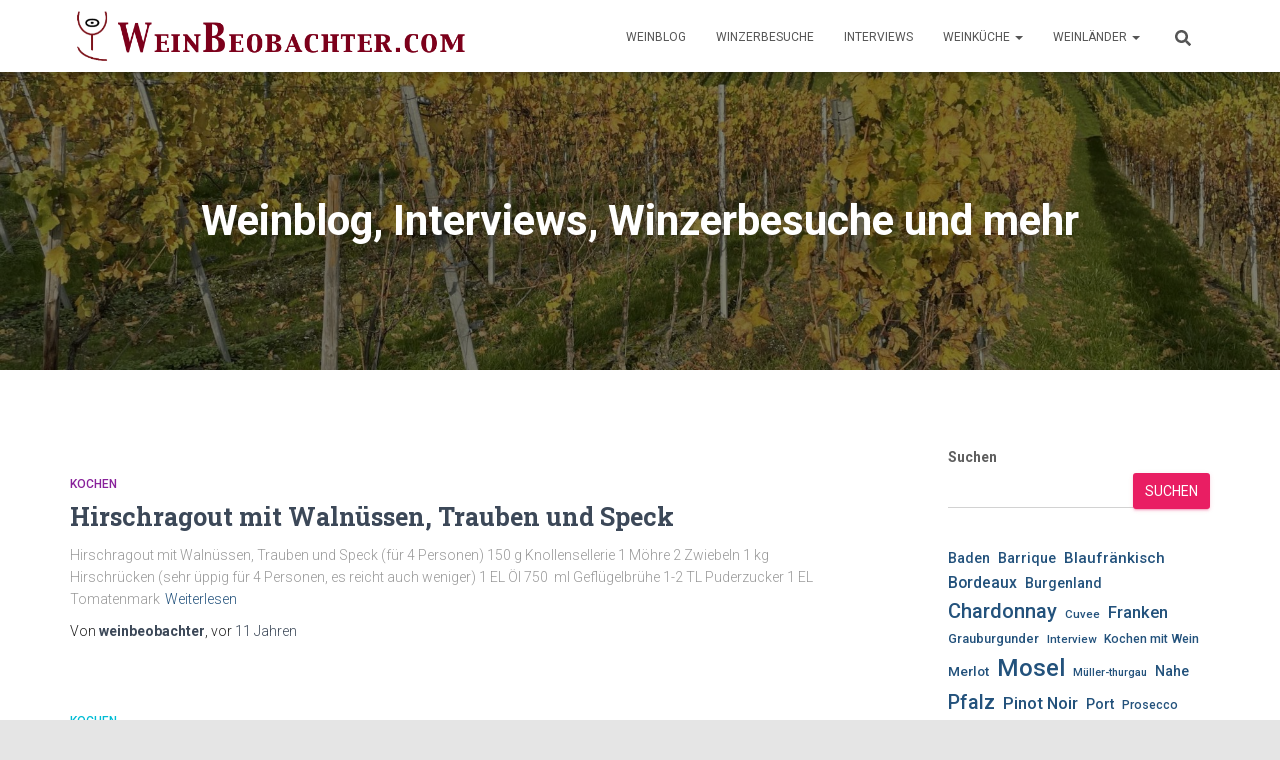

--- FILE ---
content_type: text/html; charset=UTF-8
request_url: https://weinbeobachter.com/page/44/
body_size: 27460
content:
<!DOCTYPE html>
<html lang="de">

<head>
	<meta charset='UTF-8'>
	<meta name="viewport" content="width=device-width, initial-scale=1">
	<link rel="profile" href="http://gmpg.org/xfn/11">
		<link rel="dns-prefetch" href="//cdn.hu-manity.co" />
		<!-- Cookie Compliance -->
		<script type="text/javascript">var huOptions = {"appID":"weinbeobachtercom-e6270d0","currentLanguage":"de","blocking":false,"globalCookie":false,"isAdmin":false,"privacyConsent":true,"forms":[]};</script>
		<script type="text/javascript" src="https://cdn.hu-manity.co/hu-banner.min.js"></script><meta name='robots' content='index, follow, max-image-preview:large, max-snippet:-1, max-video-preview:-1' />

	<!-- This site is optimized with the Yoast SEO plugin v26.7 - https://yoast.com/wordpress/plugins/seo/ -->
	<title>Weinbeobachter - Seite 44 von 58 - Weinblog, Interviews, Winzerbesuche und mehr</title>
	<meta name="description" content="Weinbeobachter.com / Wein und Mehr" />
	<link rel="canonical" href="https://weinbeobachter.com/page/44/" />
	<link rel="prev" href="https://weinbeobachter.com/page/43/" />
	<link rel="next" href="https://weinbeobachter.com/page/45/" />
	<meta property="og:locale" content="de_DE" />
	<meta property="og:type" content="website" />
	<meta property="og:title" content="Weinbeobachter" />
	<meta property="og:description" content="Weinbeobachter.com / Wein und Mehr" />
	<meta property="og:url" content="https://weinbeobachter.com/" />
	<meta property="og:site_name" content="Weinbeobachter" />
	<script type="application/ld+json" class="yoast-schema-graph">{"@context":"https://schema.org","@graph":[{"@type":"CollectionPage","@id":"https://weinbeobachter.com/","url":"https://weinbeobachter.com/page/44/","name":"Weinbeobachter - Seite 44 von 58 - Weinblog, Interviews, Winzerbesuche und mehr","isPartOf":{"@id":"https://weinbeobachter.com/#website"},"about":{"@id":"https://weinbeobachter.com/#organization"},"description":"Weinbeobachter.com / Wein und Mehr","breadcrumb":{"@id":"https://weinbeobachter.com/page/44/#breadcrumb"},"inLanguage":"de"},{"@type":"BreadcrumbList","@id":"https://weinbeobachter.com/page/44/#breadcrumb","itemListElement":[{"@type":"ListItem","position":1,"name":"Home"}]},{"@type":"WebSite","@id":"https://weinbeobachter.com/#website","url":"https://weinbeobachter.com/","name":"Weinbeobachter","description":"Weinblog, Interviews, Winzerbesuche und mehr ","publisher":{"@id":"https://weinbeobachter.com/#organization"},"potentialAction":[{"@type":"SearchAction","target":{"@type":"EntryPoint","urlTemplate":"https://weinbeobachter.com/?s={search_term_string}"},"query-input":{"@type":"PropertyValueSpecification","valueRequired":true,"valueName":"search_term_string"}}],"inLanguage":"de"},{"@type":"Organization","@id":"https://weinbeobachter.com/#organization","name":"Weinbeobachter","url":"https://weinbeobachter.com/","logo":{"@type":"ImageObject","inLanguage":"de","@id":"https://weinbeobachter.com/#/schema/logo/image/","url":"https://weinbeobachter.com/wp-content/uploads/2013/08/cropped-cropped-cropped-WB-Logo-Kopfzeile-5.png","contentUrl":"https://weinbeobachter.com/wp-content/uploads/2013/08/cropped-cropped-cropped-WB-Logo-Kopfzeile-5.png","width":725,"height":90,"caption":"Weinbeobachter"},"image":{"@id":"https://weinbeobachter.com/#/schema/logo/image/"}}]}</script>
	<!-- / Yoast SEO plugin. -->


<link rel='dns-prefetch' href='//secure.gravatar.com' />
<link rel='dns-prefetch' href='//stats.wp.com' />
<link rel='dns-prefetch' href='//fonts.googleapis.com' />
<link rel='dns-prefetch' href='//v0.wordpress.com' />
<link rel='preconnect' href='//c0.wp.com' />
<link rel="alternate" type="application/rss+xml" title="Weinbeobachter &raquo; Feed" href="https://weinbeobachter.com/feed/" />
<link rel="alternate" type="application/rss+xml" title="Weinbeobachter &raquo; Kommentar-Feed" href="https://weinbeobachter.com/comments/feed/" />
<style id='wp-img-auto-sizes-contain-inline-css' type='text/css'>
img:is([sizes=auto i],[sizes^="auto," i]){contain-intrinsic-size:3000px 1500px}
/*# sourceURL=wp-img-auto-sizes-contain-inline-css */
</style>
<link rel='stylesheet' id='validate-engine-css-css' href='https://weinbeobachter.com/wp-content/plugins/wysija-newsletters/css/validationEngine.jquery.css?ver=2.22' type='text/css' media='all' />
<style id='wp-emoji-styles-inline-css' type='text/css'>

	img.wp-smiley, img.emoji {
		display: inline !important;
		border: none !important;
		box-shadow: none !important;
		height: 1em !important;
		width: 1em !important;
		margin: 0 0.07em !important;
		vertical-align: -0.1em !important;
		background: none !important;
		padding: 0 !important;
	}
/*# sourceURL=wp-emoji-styles-inline-css */
</style>
<link rel='stylesheet' id='wp-block-library-css' href='https://c0.wp.com/c/6.9/wp-includes/css/dist/block-library/style.min.css' type='text/css' media='all' />
<style id='wp-block-image-inline-css' type='text/css'>
.wp-block-image>a,.wp-block-image>figure>a{display:inline-block}.wp-block-image img{box-sizing:border-box;height:auto;max-width:100%;vertical-align:bottom}@media not (prefers-reduced-motion){.wp-block-image img.hide{visibility:hidden}.wp-block-image img.show{animation:show-content-image .4s}}.wp-block-image[style*=border-radius] img,.wp-block-image[style*=border-radius]>a{border-radius:inherit}.wp-block-image.has-custom-border img{box-sizing:border-box}.wp-block-image.aligncenter{text-align:center}.wp-block-image.alignfull>a,.wp-block-image.alignwide>a{width:100%}.wp-block-image.alignfull img,.wp-block-image.alignwide img{height:auto;width:100%}.wp-block-image .aligncenter,.wp-block-image .alignleft,.wp-block-image .alignright,.wp-block-image.aligncenter,.wp-block-image.alignleft,.wp-block-image.alignright{display:table}.wp-block-image .aligncenter>figcaption,.wp-block-image .alignleft>figcaption,.wp-block-image .alignright>figcaption,.wp-block-image.aligncenter>figcaption,.wp-block-image.alignleft>figcaption,.wp-block-image.alignright>figcaption{caption-side:bottom;display:table-caption}.wp-block-image .alignleft{float:left;margin:.5em 1em .5em 0}.wp-block-image .alignright{float:right;margin:.5em 0 .5em 1em}.wp-block-image .aligncenter{margin-left:auto;margin-right:auto}.wp-block-image :where(figcaption){margin-bottom:1em;margin-top:.5em}.wp-block-image.is-style-circle-mask img{border-radius:9999px}@supports ((-webkit-mask-image:none) or (mask-image:none)) or (-webkit-mask-image:none){.wp-block-image.is-style-circle-mask img{border-radius:0;-webkit-mask-image:url('data:image/svg+xml;utf8,<svg viewBox="0 0 100 100" xmlns="http://www.w3.org/2000/svg"><circle cx="50" cy="50" r="50"/></svg>');mask-image:url('data:image/svg+xml;utf8,<svg viewBox="0 0 100 100" xmlns="http://www.w3.org/2000/svg"><circle cx="50" cy="50" r="50"/></svg>');mask-mode:alpha;-webkit-mask-position:center;mask-position:center;-webkit-mask-repeat:no-repeat;mask-repeat:no-repeat;-webkit-mask-size:contain;mask-size:contain}}:root :where(.wp-block-image.is-style-rounded img,.wp-block-image .is-style-rounded img){border-radius:9999px}.wp-block-image figure{margin:0}.wp-lightbox-container{display:flex;flex-direction:column;position:relative}.wp-lightbox-container img{cursor:zoom-in}.wp-lightbox-container img:hover+button{opacity:1}.wp-lightbox-container button{align-items:center;backdrop-filter:blur(16px) saturate(180%);background-color:#5a5a5a40;border:none;border-radius:4px;cursor:zoom-in;display:flex;height:20px;justify-content:center;opacity:0;padding:0;position:absolute;right:16px;text-align:center;top:16px;width:20px;z-index:100}@media not (prefers-reduced-motion){.wp-lightbox-container button{transition:opacity .2s ease}}.wp-lightbox-container button:focus-visible{outline:3px auto #5a5a5a40;outline:3px auto -webkit-focus-ring-color;outline-offset:3px}.wp-lightbox-container button:hover{cursor:pointer;opacity:1}.wp-lightbox-container button:focus{opacity:1}.wp-lightbox-container button:focus,.wp-lightbox-container button:hover,.wp-lightbox-container button:not(:hover):not(:active):not(.has-background){background-color:#5a5a5a40;border:none}.wp-lightbox-overlay{box-sizing:border-box;cursor:zoom-out;height:100vh;left:0;overflow:hidden;position:fixed;top:0;visibility:hidden;width:100%;z-index:100000}.wp-lightbox-overlay .close-button{align-items:center;cursor:pointer;display:flex;justify-content:center;min-height:40px;min-width:40px;padding:0;position:absolute;right:calc(env(safe-area-inset-right) + 16px);top:calc(env(safe-area-inset-top) + 16px);z-index:5000000}.wp-lightbox-overlay .close-button:focus,.wp-lightbox-overlay .close-button:hover,.wp-lightbox-overlay .close-button:not(:hover):not(:active):not(.has-background){background:none;border:none}.wp-lightbox-overlay .lightbox-image-container{height:var(--wp--lightbox-container-height);left:50%;overflow:hidden;position:absolute;top:50%;transform:translate(-50%,-50%);transform-origin:top left;width:var(--wp--lightbox-container-width);z-index:9999999999}.wp-lightbox-overlay .wp-block-image{align-items:center;box-sizing:border-box;display:flex;height:100%;justify-content:center;margin:0;position:relative;transform-origin:0 0;width:100%;z-index:3000000}.wp-lightbox-overlay .wp-block-image img{height:var(--wp--lightbox-image-height);min-height:var(--wp--lightbox-image-height);min-width:var(--wp--lightbox-image-width);width:var(--wp--lightbox-image-width)}.wp-lightbox-overlay .wp-block-image figcaption{display:none}.wp-lightbox-overlay button{background:none;border:none}.wp-lightbox-overlay .scrim{background-color:#fff;height:100%;opacity:.9;position:absolute;width:100%;z-index:2000000}.wp-lightbox-overlay.active{visibility:visible}@media not (prefers-reduced-motion){.wp-lightbox-overlay.active{animation:turn-on-visibility .25s both}.wp-lightbox-overlay.active img{animation:turn-on-visibility .35s both}.wp-lightbox-overlay.show-closing-animation:not(.active){animation:turn-off-visibility .35s both}.wp-lightbox-overlay.show-closing-animation:not(.active) img{animation:turn-off-visibility .25s both}.wp-lightbox-overlay.zoom.active{animation:none;opacity:1;visibility:visible}.wp-lightbox-overlay.zoom.active .lightbox-image-container{animation:lightbox-zoom-in .4s}.wp-lightbox-overlay.zoom.active .lightbox-image-container img{animation:none}.wp-lightbox-overlay.zoom.active .scrim{animation:turn-on-visibility .4s forwards}.wp-lightbox-overlay.zoom.show-closing-animation:not(.active){animation:none}.wp-lightbox-overlay.zoom.show-closing-animation:not(.active) .lightbox-image-container{animation:lightbox-zoom-out .4s}.wp-lightbox-overlay.zoom.show-closing-animation:not(.active) .lightbox-image-container img{animation:none}.wp-lightbox-overlay.zoom.show-closing-animation:not(.active) .scrim{animation:turn-off-visibility .4s forwards}}@keyframes show-content-image{0%{visibility:hidden}99%{visibility:hidden}to{visibility:visible}}@keyframes turn-on-visibility{0%{opacity:0}to{opacity:1}}@keyframes turn-off-visibility{0%{opacity:1;visibility:visible}99%{opacity:0;visibility:visible}to{opacity:0;visibility:hidden}}@keyframes lightbox-zoom-in{0%{transform:translate(calc((-100vw + var(--wp--lightbox-scrollbar-width))/2 + var(--wp--lightbox-initial-left-position)),calc(-50vh + var(--wp--lightbox-initial-top-position))) scale(var(--wp--lightbox-scale))}to{transform:translate(-50%,-50%) scale(1)}}@keyframes lightbox-zoom-out{0%{transform:translate(-50%,-50%) scale(1);visibility:visible}99%{visibility:visible}to{transform:translate(calc((-100vw + var(--wp--lightbox-scrollbar-width))/2 + var(--wp--lightbox-initial-left-position)),calc(-50vh + var(--wp--lightbox-initial-top-position))) scale(var(--wp--lightbox-scale));visibility:hidden}}
/*# sourceURL=https://c0.wp.com/c/6.9/wp-includes/blocks/image/style.min.css */
</style>
<style id='wp-block-search-inline-css' type='text/css'>
.wp-block-search__button{margin-left:10px;word-break:normal}.wp-block-search__button.has-icon{line-height:0}.wp-block-search__button svg{height:1.25em;min-height:24px;min-width:24px;width:1.25em;fill:currentColor;vertical-align:text-bottom}:where(.wp-block-search__button){border:1px solid #ccc;padding:6px 10px}.wp-block-search__inside-wrapper{display:flex;flex:auto;flex-wrap:nowrap;max-width:100%}.wp-block-search__label{width:100%}.wp-block-search.wp-block-search__button-only .wp-block-search__button{box-sizing:border-box;display:flex;flex-shrink:0;justify-content:center;margin-left:0;max-width:100%}.wp-block-search.wp-block-search__button-only .wp-block-search__inside-wrapper{min-width:0!important;transition-property:width}.wp-block-search.wp-block-search__button-only .wp-block-search__input{flex-basis:100%;transition-duration:.3s}.wp-block-search.wp-block-search__button-only.wp-block-search__searchfield-hidden,.wp-block-search.wp-block-search__button-only.wp-block-search__searchfield-hidden .wp-block-search__inside-wrapper{overflow:hidden}.wp-block-search.wp-block-search__button-only.wp-block-search__searchfield-hidden .wp-block-search__input{border-left-width:0!important;border-right-width:0!important;flex-basis:0;flex-grow:0;margin:0;min-width:0!important;padding-left:0!important;padding-right:0!important;width:0!important}:where(.wp-block-search__input){appearance:none;border:1px solid #949494;flex-grow:1;font-family:inherit;font-size:inherit;font-style:inherit;font-weight:inherit;letter-spacing:inherit;line-height:inherit;margin-left:0;margin-right:0;min-width:3rem;padding:8px;text-decoration:unset!important;text-transform:inherit}:where(.wp-block-search__button-inside .wp-block-search__inside-wrapper){background-color:#fff;border:1px solid #949494;box-sizing:border-box;padding:4px}:where(.wp-block-search__button-inside .wp-block-search__inside-wrapper) .wp-block-search__input{border:none;border-radius:0;padding:0 4px}:where(.wp-block-search__button-inside .wp-block-search__inside-wrapper) .wp-block-search__input:focus{outline:none}:where(.wp-block-search__button-inside .wp-block-search__inside-wrapper) :where(.wp-block-search__button){padding:4px 8px}.wp-block-search.aligncenter .wp-block-search__inside-wrapper{margin:auto}.wp-block[data-align=right] .wp-block-search.wp-block-search__button-only .wp-block-search__inside-wrapper{float:right}
/*# sourceURL=https://c0.wp.com/c/6.9/wp-includes/blocks/search/style.min.css */
</style>
<style id='wp-block-tag-cloud-inline-css' type='text/css'>
.wp-block-tag-cloud{box-sizing:border-box}.wp-block-tag-cloud.aligncenter{justify-content:center;text-align:center}.wp-block-tag-cloud a{display:inline-block;margin-right:5px}.wp-block-tag-cloud span{display:inline-block;margin-left:5px;text-decoration:none}:root :where(.wp-block-tag-cloud.is-style-outline){display:flex;flex-wrap:wrap;gap:1ch}:root :where(.wp-block-tag-cloud.is-style-outline a){border:1px solid;font-size:unset!important;margin-right:0;padding:1ch 2ch;text-decoration:none!important}
/*# sourceURL=https://c0.wp.com/c/6.9/wp-includes/blocks/tag-cloud/style.min.css */
</style>
<style id='global-styles-inline-css' type='text/css'>
:root{--wp--preset--aspect-ratio--square: 1;--wp--preset--aspect-ratio--4-3: 4/3;--wp--preset--aspect-ratio--3-4: 3/4;--wp--preset--aspect-ratio--3-2: 3/2;--wp--preset--aspect-ratio--2-3: 2/3;--wp--preset--aspect-ratio--16-9: 16/9;--wp--preset--aspect-ratio--9-16: 9/16;--wp--preset--color--black: #000000;--wp--preset--color--cyan-bluish-gray: #abb8c3;--wp--preset--color--white: #ffffff;--wp--preset--color--pale-pink: #f78da7;--wp--preset--color--vivid-red: #cf2e2e;--wp--preset--color--luminous-vivid-orange: #ff6900;--wp--preset--color--luminous-vivid-amber: #fcb900;--wp--preset--color--light-green-cyan: #7bdcb5;--wp--preset--color--vivid-green-cyan: #00d084;--wp--preset--color--pale-cyan-blue: #8ed1fc;--wp--preset--color--vivid-cyan-blue: #0693e3;--wp--preset--color--vivid-purple: #9b51e0;--wp--preset--color--accent: #e91e63;--wp--preset--color--background-color: #E5E5E5;--wp--preset--color--header-gradient: #750000;--wp--preset--gradient--vivid-cyan-blue-to-vivid-purple: linear-gradient(135deg,rgb(6,147,227) 0%,rgb(155,81,224) 100%);--wp--preset--gradient--light-green-cyan-to-vivid-green-cyan: linear-gradient(135deg,rgb(122,220,180) 0%,rgb(0,208,130) 100%);--wp--preset--gradient--luminous-vivid-amber-to-luminous-vivid-orange: linear-gradient(135deg,rgb(252,185,0) 0%,rgb(255,105,0) 100%);--wp--preset--gradient--luminous-vivid-orange-to-vivid-red: linear-gradient(135deg,rgb(255,105,0) 0%,rgb(207,46,46) 100%);--wp--preset--gradient--very-light-gray-to-cyan-bluish-gray: linear-gradient(135deg,rgb(238,238,238) 0%,rgb(169,184,195) 100%);--wp--preset--gradient--cool-to-warm-spectrum: linear-gradient(135deg,rgb(74,234,220) 0%,rgb(151,120,209) 20%,rgb(207,42,186) 40%,rgb(238,44,130) 60%,rgb(251,105,98) 80%,rgb(254,248,76) 100%);--wp--preset--gradient--blush-light-purple: linear-gradient(135deg,rgb(255,206,236) 0%,rgb(152,150,240) 100%);--wp--preset--gradient--blush-bordeaux: linear-gradient(135deg,rgb(254,205,165) 0%,rgb(254,45,45) 50%,rgb(107,0,62) 100%);--wp--preset--gradient--luminous-dusk: linear-gradient(135deg,rgb(255,203,112) 0%,rgb(199,81,192) 50%,rgb(65,88,208) 100%);--wp--preset--gradient--pale-ocean: linear-gradient(135deg,rgb(255,245,203) 0%,rgb(182,227,212) 50%,rgb(51,167,181) 100%);--wp--preset--gradient--electric-grass: linear-gradient(135deg,rgb(202,248,128) 0%,rgb(113,206,126) 100%);--wp--preset--gradient--midnight: linear-gradient(135deg,rgb(2,3,129) 0%,rgb(40,116,252) 100%);--wp--preset--font-size--small: 13px;--wp--preset--font-size--medium: 20px;--wp--preset--font-size--large: 36px;--wp--preset--font-size--x-large: 42px;--wp--preset--spacing--20: 0.44rem;--wp--preset--spacing--30: 0.67rem;--wp--preset--spacing--40: 1rem;--wp--preset--spacing--50: 1.5rem;--wp--preset--spacing--60: 2.25rem;--wp--preset--spacing--70: 3.38rem;--wp--preset--spacing--80: 5.06rem;--wp--preset--shadow--natural: 6px 6px 9px rgba(0, 0, 0, 0.2);--wp--preset--shadow--deep: 12px 12px 50px rgba(0, 0, 0, 0.4);--wp--preset--shadow--sharp: 6px 6px 0px rgba(0, 0, 0, 0.2);--wp--preset--shadow--outlined: 6px 6px 0px -3px rgb(255, 255, 255), 6px 6px rgb(0, 0, 0);--wp--preset--shadow--crisp: 6px 6px 0px rgb(0, 0, 0);}:root :where(.is-layout-flow) > :first-child{margin-block-start: 0;}:root :where(.is-layout-flow) > :last-child{margin-block-end: 0;}:root :where(.is-layout-flow) > *{margin-block-start: 24px;margin-block-end: 0;}:root :where(.is-layout-constrained) > :first-child{margin-block-start: 0;}:root :where(.is-layout-constrained) > :last-child{margin-block-end: 0;}:root :where(.is-layout-constrained) > *{margin-block-start: 24px;margin-block-end: 0;}:root :where(.is-layout-flex){gap: 24px;}:root :where(.is-layout-grid){gap: 24px;}body .is-layout-flex{display: flex;}.is-layout-flex{flex-wrap: wrap;align-items: center;}.is-layout-flex > :is(*, div){margin: 0;}body .is-layout-grid{display: grid;}.is-layout-grid > :is(*, div){margin: 0;}.has-black-color{color: var(--wp--preset--color--black) !important;}.has-cyan-bluish-gray-color{color: var(--wp--preset--color--cyan-bluish-gray) !important;}.has-white-color{color: var(--wp--preset--color--white) !important;}.has-pale-pink-color{color: var(--wp--preset--color--pale-pink) !important;}.has-vivid-red-color{color: var(--wp--preset--color--vivid-red) !important;}.has-luminous-vivid-orange-color{color: var(--wp--preset--color--luminous-vivid-orange) !important;}.has-luminous-vivid-amber-color{color: var(--wp--preset--color--luminous-vivid-amber) !important;}.has-light-green-cyan-color{color: var(--wp--preset--color--light-green-cyan) !important;}.has-vivid-green-cyan-color{color: var(--wp--preset--color--vivid-green-cyan) !important;}.has-pale-cyan-blue-color{color: var(--wp--preset--color--pale-cyan-blue) !important;}.has-vivid-cyan-blue-color{color: var(--wp--preset--color--vivid-cyan-blue) !important;}.has-vivid-purple-color{color: var(--wp--preset--color--vivid-purple) !important;}.has-accent-color{color: var(--wp--preset--color--accent) !important;}.has-background-color-color{color: var(--wp--preset--color--background-color) !important;}.has-header-gradient-color{color: var(--wp--preset--color--header-gradient) !important;}.has-black-background-color{background-color: var(--wp--preset--color--black) !important;}.has-cyan-bluish-gray-background-color{background-color: var(--wp--preset--color--cyan-bluish-gray) !important;}.has-white-background-color{background-color: var(--wp--preset--color--white) !important;}.has-pale-pink-background-color{background-color: var(--wp--preset--color--pale-pink) !important;}.has-vivid-red-background-color{background-color: var(--wp--preset--color--vivid-red) !important;}.has-luminous-vivid-orange-background-color{background-color: var(--wp--preset--color--luminous-vivid-orange) !important;}.has-luminous-vivid-amber-background-color{background-color: var(--wp--preset--color--luminous-vivid-amber) !important;}.has-light-green-cyan-background-color{background-color: var(--wp--preset--color--light-green-cyan) !important;}.has-vivid-green-cyan-background-color{background-color: var(--wp--preset--color--vivid-green-cyan) !important;}.has-pale-cyan-blue-background-color{background-color: var(--wp--preset--color--pale-cyan-blue) !important;}.has-vivid-cyan-blue-background-color{background-color: var(--wp--preset--color--vivid-cyan-blue) !important;}.has-vivid-purple-background-color{background-color: var(--wp--preset--color--vivid-purple) !important;}.has-accent-background-color{background-color: var(--wp--preset--color--accent) !important;}.has-background-color-background-color{background-color: var(--wp--preset--color--background-color) !important;}.has-header-gradient-background-color{background-color: var(--wp--preset--color--header-gradient) !important;}.has-black-border-color{border-color: var(--wp--preset--color--black) !important;}.has-cyan-bluish-gray-border-color{border-color: var(--wp--preset--color--cyan-bluish-gray) !important;}.has-white-border-color{border-color: var(--wp--preset--color--white) !important;}.has-pale-pink-border-color{border-color: var(--wp--preset--color--pale-pink) !important;}.has-vivid-red-border-color{border-color: var(--wp--preset--color--vivid-red) !important;}.has-luminous-vivid-orange-border-color{border-color: var(--wp--preset--color--luminous-vivid-orange) !important;}.has-luminous-vivid-amber-border-color{border-color: var(--wp--preset--color--luminous-vivid-amber) !important;}.has-light-green-cyan-border-color{border-color: var(--wp--preset--color--light-green-cyan) !important;}.has-vivid-green-cyan-border-color{border-color: var(--wp--preset--color--vivid-green-cyan) !important;}.has-pale-cyan-blue-border-color{border-color: var(--wp--preset--color--pale-cyan-blue) !important;}.has-vivid-cyan-blue-border-color{border-color: var(--wp--preset--color--vivid-cyan-blue) !important;}.has-vivid-purple-border-color{border-color: var(--wp--preset--color--vivid-purple) !important;}.has-accent-border-color{border-color: var(--wp--preset--color--accent) !important;}.has-background-color-border-color{border-color: var(--wp--preset--color--background-color) !important;}.has-header-gradient-border-color{border-color: var(--wp--preset--color--header-gradient) !important;}.has-vivid-cyan-blue-to-vivid-purple-gradient-background{background: var(--wp--preset--gradient--vivid-cyan-blue-to-vivid-purple) !important;}.has-light-green-cyan-to-vivid-green-cyan-gradient-background{background: var(--wp--preset--gradient--light-green-cyan-to-vivid-green-cyan) !important;}.has-luminous-vivid-amber-to-luminous-vivid-orange-gradient-background{background: var(--wp--preset--gradient--luminous-vivid-amber-to-luminous-vivid-orange) !important;}.has-luminous-vivid-orange-to-vivid-red-gradient-background{background: var(--wp--preset--gradient--luminous-vivid-orange-to-vivid-red) !important;}.has-very-light-gray-to-cyan-bluish-gray-gradient-background{background: var(--wp--preset--gradient--very-light-gray-to-cyan-bluish-gray) !important;}.has-cool-to-warm-spectrum-gradient-background{background: var(--wp--preset--gradient--cool-to-warm-spectrum) !important;}.has-blush-light-purple-gradient-background{background: var(--wp--preset--gradient--blush-light-purple) !important;}.has-blush-bordeaux-gradient-background{background: var(--wp--preset--gradient--blush-bordeaux) !important;}.has-luminous-dusk-gradient-background{background: var(--wp--preset--gradient--luminous-dusk) !important;}.has-pale-ocean-gradient-background{background: var(--wp--preset--gradient--pale-ocean) !important;}.has-electric-grass-gradient-background{background: var(--wp--preset--gradient--electric-grass) !important;}.has-midnight-gradient-background{background: var(--wp--preset--gradient--midnight) !important;}.has-small-font-size{font-size: var(--wp--preset--font-size--small) !important;}.has-medium-font-size{font-size: var(--wp--preset--font-size--medium) !important;}.has-large-font-size{font-size: var(--wp--preset--font-size--large) !important;}.has-x-large-font-size{font-size: var(--wp--preset--font-size--x-large) !important;}
/*# sourceURL=global-styles-inline-css */
</style>

<style id='classic-theme-styles-inline-css' type='text/css'>
/*! This file is auto-generated */
.wp-block-button__link{color:#fff;background-color:#32373c;border-radius:9999px;box-shadow:none;text-decoration:none;padding:calc(.667em + 2px) calc(1.333em + 2px);font-size:1.125em}.wp-block-file__button{background:#32373c;color:#fff;text-decoration:none}
/*# sourceURL=/wp-includes/css/classic-themes.min.css */
</style>
<link rel='stylesheet' id='cptch_stylesheet-css' href='https://weinbeobachter.com/wp-content/plugins/captcha/css/front_end_style.css?ver=4.4.5' type='text/css' media='all' />
<link rel='stylesheet' id='dashicons-css' href='https://c0.wp.com/c/6.9/wp-includes/css/dashicons.min.css' type='text/css' media='all' />
<link rel='stylesheet' id='cptch_desktop_style-css' href='https://weinbeobachter.com/wp-content/plugins/captcha/css/desktop_style.css?ver=4.4.5' type='text/css' media='all' />
<link rel='stylesheet' id='hestia-clients-bar-css' href='https://weinbeobachter.com/wp-content/plugins/themeisle-companion/obfx_modules/companion-legacy/assets/css/hestia/clients-bar.css?ver=3.0.3' type='text/css' media='all' />
<link rel='stylesheet' id='bootstrap-css' href='https://weinbeobachter.com/wp-content/themes/hestia/assets/bootstrap/css/bootstrap.min.css?ver=1.0.2' type='text/css' media='all' />
<link rel='stylesheet' id='hestia-font-sizes-css' href='https://weinbeobachter.com/wp-content/themes/hestia/assets/css/font-sizes.min.css?ver=3.3.3' type='text/css' media='all' />
<link rel='stylesheet' id='hestia_style-css' href='https://weinbeobachter.com/wp-content/themes/hestia/style.min.css?ver=3.3.3' type='text/css' media='all' />
<style id='hestia_style-inline-css' type='text/css'>
.navbar .navbar-nav li a[href*="facebook.com"]{font-size:0}.navbar .navbar-nav li a[href*="facebook.com"]:before{content:"\f39e"}.navbar .navbar-nav li a[href*="facebook.com"]:hover:before{color:#3b5998}.navbar .navbar-nav li a[href*="twitter.com"]{font-size:0}.navbar .navbar-nav li a[href*="twitter.com"]:before{content:"\f099"}.navbar .navbar-nav li a[href*="twitter.com"]:hover:before{color:#000}.navbar .navbar-nav li a[href*="pinterest.com"]{font-size:0}.navbar .navbar-nav li a[href*="pinterest.com"]:before{content:"\f231"}.navbar .navbar-nav li a[href*="pinterest.com"]:hover:before{color:#cc2127}.navbar .navbar-nav li a[href*="google.com"]{font-size:0}.navbar .navbar-nav li a[href*="google.com"]:before{content:"\f1a0"}.navbar .navbar-nav li a[href*="google.com"]:hover:before{color:#dd4b39}.navbar .navbar-nav li a[href*="linkedin.com"]{font-size:0}.navbar .navbar-nav li a[href*="linkedin.com"]:before{content:"\f0e1"}.navbar .navbar-nav li a[href*="linkedin.com"]:hover:before{color:#0976b4}.navbar .navbar-nav li a[href*="dribbble.com"]{font-size:0}.navbar .navbar-nav li a[href*="dribbble.com"]:before{content:"\f17d"}.navbar .navbar-nav li a[href*="dribbble.com"]:hover:before{color:#ea4c89}.navbar .navbar-nav li a[href*="github.com"]{font-size:0}.navbar .navbar-nav li a[href*="github.com"]:before{content:"\f09b"}.navbar .navbar-nav li a[href*="github.com"]:hover:before{color:#000}.navbar .navbar-nav li a[href*="youtube.com"]{font-size:0}.navbar .navbar-nav li a[href*="youtube.com"]:before{content:"\f167"}.navbar .navbar-nav li a[href*="youtube.com"]:hover:before{color:#e52d27}.navbar .navbar-nav li a[href*="instagram.com"]{font-size:0}.navbar .navbar-nav li a[href*="instagram.com"]:before{content:"\f16d"}.navbar .navbar-nav li a[href*="instagram.com"]:hover:before{color:#125688}.navbar .navbar-nav li a[href*="reddit.com"]{font-size:0}.navbar .navbar-nav li a[href*="reddit.com"]:before{content:"\f281"}.navbar .navbar-nav li a[href*="reddit.com"]:hover:before{color:#ff4500}.navbar .navbar-nav li a[href*="tumblr.com"]{font-size:0}.navbar .navbar-nav li a[href*="tumblr.com"]:before{content:"\f173"}.navbar .navbar-nav li a[href*="tumblr.com"]:hover:before{color:#35465c}.navbar .navbar-nav li a[href*="behance.com"]{font-size:0}.navbar .navbar-nav li a[href*="behance.com"]:before{content:"\f1b4"}.navbar .navbar-nav li a[href*="behance.com"]:hover:before{color:#1769ff}.navbar .navbar-nav li a[href*="snapchat.com"]{font-size:0}.navbar .navbar-nav li a[href*="snapchat.com"]:before{content:"\f2ab"}.navbar .navbar-nav li a[href*="snapchat.com"]:hover:before{color:#fffc00}.navbar .navbar-nav li a[href*="deviantart.com"]{font-size:0}.navbar .navbar-nav li a[href*="deviantart.com"]:before{content:"\f1bd"}.navbar .navbar-nav li a[href*="deviantart.com"]:hover:before{color:#05cc47}.navbar .navbar-nav li a[href*="vimeo.com"]{font-size:0}.navbar .navbar-nav li a[href*="vimeo.com"]:before{content:"\f27d"}.navbar .navbar-nav li a[href*="vimeo.com"]:hover:before{color:#1ab7ea}.navbar .navbar-nav li a:is( [href*="://x.com"],[href*="://www.x.com"]){font-size:0}.navbar .navbar-nav li a:is( [href*="://x.com"],[href*="://www.x.com"]):before{content:"\e61b"}.navbar .navbar-nav li a:is( [href*="://x.com"],[href*="://www.x.com"]):hover:before{color:#000}
.hestia-top-bar,.hestia-top-bar .widget.widget_shopping_cart .cart_list{background-color:#363537}.hestia-top-bar .widget .label-floating input[type=search]:-webkit-autofill{-webkit-box-shadow:inset 0 0 0 9999px #363537}.hestia-top-bar,.hestia-top-bar .widget .label-floating input[type=search],.hestia-top-bar .widget.widget_search form.form-group:before,.hestia-top-bar .widget.widget_product_search form.form-group:before,.hestia-top-bar .widget.widget_shopping_cart:before{color:#fff}.hestia-top-bar .widget .label-floating input[type=search]{-webkit-text-fill-color:#fff !important}.hestia-top-bar div.widget.widget_shopping_cart:before,.hestia-top-bar .widget.widget_product_search form.form-group:before,.hestia-top-bar .widget.widget_search form.form-group:before{background-color:#fff}.hestia-top-bar a,.hestia-top-bar .top-bar-nav li a{color:#fff}.hestia-top-bar ul li a[href*="mailto:"]:before,.hestia-top-bar ul li a[href*="tel:"]:before{background-color:#fff}.hestia-top-bar a:hover,.hestia-top-bar .top-bar-nav li a:hover{color:#eee}.hestia-top-bar ul li:hover a[href*="mailto:"]:before,.hestia-top-bar ul li:hover a[href*="tel:"]:before{background-color:#eee}
footer.footer.footer-black{background:#323437}footer.footer.footer-black.footer-big{color:#fff}footer.footer.footer-black a{color:#fff}footer.footer.footer-black hr{border-color:#5e5e5e}.footer-big p,.widget,.widget code,.widget pre{color:#5e5e5e}
:root{--hestia-primary-color:#e91e63}a,.navbar .dropdown-menu li:hover>a,.navbar .dropdown-menu li:focus>a,.navbar .dropdown-menu li:active>a,.navbar .navbar-nav>li .dropdown-menu li:hover>a,body:not(.home) .navbar-default .navbar-nav>.active:not(.btn)>a,body:not(.home) .navbar-default .navbar-nav>.active:not(.btn)>a:hover,body:not(.home) .navbar-default .navbar-nav>.active:not(.btn)>a:focus,a:hover,.card-blog a.moretag:hover,.card-blog a.more-link:hover,.widget a:hover,.has-text-color.has-accent-color,p.has-text-color a{color:#e91e63}.svg-text-color{fill:#e91e63}.pagination span.current,.pagination span.current:focus,.pagination span.current:hover{border-color:#e91e63}button,button:hover,.woocommerce .track_order button[type="submit"],.woocommerce .track_order button[type="submit"]:hover,div.wpforms-container .wpforms-form button[type=submit].wpforms-submit,div.wpforms-container .wpforms-form button[type=submit].wpforms-submit:hover,input[type="button"],input[type="button"]:hover,input[type="submit"],input[type="submit"]:hover,input#searchsubmit,.pagination span.current,.pagination span.current:focus,.pagination span.current:hover,.btn.btn-primary,.btn.btn-primary:link,.btn.btn-primary:hover,.btn.btn-primary:focus,.btn.btn-primary:active,.btn.btn-primary.active,.btn.btn-primary.active:focus,.btn.btn-primary.active:hover,.btn.btn-primary:active:hover,.btn.btn-primary:active:focus,.btn.btn-primary:active:hover,.hestia-sidebar-open.btn.btn-rose,.hestia-sidebar-close.btn.btn-rose,.hestia-sidebar-open.btn.btn-rose:hover,.hestia-sidebar-close.btn.btn-rose:hover,.hestia-sidebar-open.btn.btn-rose:focus,.hestia-sidebar-close.btn.btn-rose:focus,.label.label-primary,.hestia-work .portfolio-item:nth-child(6n+1) .label,.nav-cart .nav-cart-content .widget .buttons .button,.has-accent-background-color[class*="has-background"]{background-color:#e91e63}@media(max-width:768px){.navbar-default .navbar-nav>li>a:hover,.navbar-default .navbar-nav>li>a:focus,.navbar .navbar-nav .dropdown .dropdown-menu li a:hover,.navbar .navbar-nav .dropdown .dropdown-menu li a:focus,.navbar button.navbar-toggle:hover,.navbar .navbar-nav li:hover>a i{color:#e91e63}}body:not(.woocommerce-page) button:not([class^="fl-"]):not(.hestia-scroll-to-top):not(.navbar-toggle):not(.close),body:not(.woocommerce-page) .button:not([class^="fl-"]):not(hestia-scroll-to-top):not(.navbar-toggle):not(.add_to_cart_button):not(.product_type_grouped):not(.product_type_external),div.wpforms-container .wpforms-form button[type=submit].wpforms-submit,input[type="submit"],input[type="button"],.btn.btn-primary,.widget_product_search button[type="submit"],.hestia-sidebar-open.btn.btn-rose,.hestia-sidebar-close.btn.btn-rose,.everest-forms button[type=submit].everest-forms-submit-button{-webkit-box-shadow:0 2px 2px 0 rgba(233,30,99,0.14),0 3px 1px -2px rgba(233,30,99,0.2),0 1px 5px 0 rgba(233,30,99,0.12);box-shadow:0 2px 2px 0 rgba(233,30,99,0.14),0 3px 1px -2px rgba(233,30,99,0.2),0 1px 5px 0 rgba(233,30,99,0.12)}.card .header-primary,.card .content-primary,.everest-forms button[type=submit].everest-forms-submit-button{background:#e91e63}body:not(.woocommerce-page) .button:not([class^="fl-"]):not(.hestia-scroll-to-top):not(.navbar-toggle):not(.add_to_cart_button):hover,body:not(.woocommerce-page) button:not([class^="fl-"]):not(.hestia-scroll-to-top):not(.navbar-toggle):not(.close):hover,div.wpforms-container .wpforms-form button[type=submit].wpforms-submit:hover,input[type="submit"]:hover,input[type="button"]:hover,input#searchsubmit:hover,.widget_product_search button[type="submit"]:hover,.pagination span.current,.btn.btn-primary:hover,.btn.btn-primary:focus,.btn.btn-primary:active,.btn.btn-primary.active,.btn.btn-primary:active:focus,.btn.btn-primary:active:hover,.hestia-sidebar-open.btn.btn-rose:hover,.hestia-sidebar-close.btn.btn-rose:hover,.pagination span.current:hover,.everest-forms button[type=submit].everest-forms-submit-button:hover,.everest-forms button[type=submit].everest-forms-submit-button:focus,.everest-forms button[type=submit].everest-forms-submit-button:active{-webkit-box-shadow:0 14px 26px -12px rgba(233,30,99,0.42),0 4px 23px 0 rgba(0,0,0,0.12),0 8px 10px -5px rgba(233,30,99,0.2);box-shadow:0 14px 26px -12px rgba(233,30,99,0.42),0 4px 23px 0 rgba(0,0,0,0.12),0 8px 10px -5px rgba(233,30,99,0.2);color:#fff}.form-group.is-focused .form-control{background-image:-webkit-gradient(linear,left top,left bottom,from(#e91e63),to(#e91e63)),-webkit-gradient(linear,left top,left bottom,from(#d2d2d2),to(#d2d2d2));background-image:-webkit-linear-gradient(linear,left top,left bottom,from(#e91e63),to(#e91e63)),-webkit-linear-gradient(linear,left top,left bottom,from(#d2d2d2),to(#d2d2d2));background-image:linear-gradient(linear,left top,left bottom,from(#e91e63),to(#e91e63)),linear-gradient(linear,left top,left bottom,from(#d2d2d2),to(#d2d2d2))}.navbar:not(.navbar-transparent) li:not(.btn):hover>a,.navbar li.on-section:not(.btn)>a,.navbar.full-screen-menu.navbar-transparent li:not(.btn):hover>a,.navbar.full-screen-menu .navbar-toggle:hover,.navbar:not(.navbar-transparent) .nav-cart:hover,.navbar:not(.navbar-transparent) .hestia-toggle-search:hover{color:#e91e63}.header-filter-gradient{background:linear-gradient(45deg,rgba(117,0,0,1) 0,rgb(183,28,0) 100%)}.has-text-color.has-header-gradient-color{color:#750000}.has-header-gradient-background-color[class*="has-background"]{background-color:#750000}.has-text-color.has-background-color-color{color:#E5E5E5}.has-background-color-background-color[class*="has-background"]{background-color:#E5E5E5}
.btn.btn-primary:not(.colored-button):not(.btn-left):not(.btn-right):not(.btn-just-icon):not(.menu-item),input[type="submit"]:not(.search-submit),body:not(.woocommerce-account) .woocommerce .button.woocommerce-Button,.woocommerce .product button.button,.woocommerce .product button.button.alt,.woocommerce .product #respond input#submit,.woocommerce-cart .blog-post .woocommerce .cart-collaterals .cart_totals .checkout-button,.woocommerce-checkout #payment #place_order,.woocommerce-account.woocommerce-page button.button,.woocommerce .track_order button[type="submit"],.nav-cart .nav-cart-content .widget .buttons .button,.woocommerce a.button.wc-backward,body.woocommerce .wccm-catalog-item a.button,body.woocommerce a.wccm-button.button,form.woocommerce-form-coupon button.button,div.wpforms-container .wpforms-form button[type=submit].wpforms-submit,div.woocommerce a.button.alt,div.woocommerce table.my_account_orders .button,.btn.colored-button,.btn.btn-left,.btn.btn-right,.btn:not(.colored-button):not(.btn-left):not(.btn-right):not(.btn-just-icon):not(.menu-item):not(.hestia-sidebar-open):not(.hestia-sidebar-close){padding-top:15px;padding-bottom:15px;padding-left:33px;padding-right:33px}
:root{--hestia-button-border-radius:3px}.btn.btn-primary:not(.colored-button):not(.btn-left):not(.btn-right):not(.btn-just-icon):not(.menu-item),input[type="submit"]:not(.search-submit),body:not(.woocommerce-account) .woocommerce .button.woocommerce-Button,.woocommerce .product button.button,.woocommerce .product button.button.alt,.woocommerce .product #respond input#submit,.woocommerce-cart .blog-post .woocommerce .cart-collaterals .cart_totals .checkout-button,.woocommerce-checkout #payment #place_order,.woocommerce-account.woocommerce-page button.button,.woocommerce .track_order button[type="submit"],.nav-cart .nav-cart-content .widget .buttons .button,.woocommerce a.button.wc-backward,body.woocommerce .wccm-catalog-item a.button,body.woocommerce a.wccm-button.button,form.woocommerce-form-coupon button.button,div.wpforms-container .wpforms-form button[type=submit].wpforms-submit,div.woocommerce a.button.alt,div.woocommerce table.my_account_orders .button,input[type="submit"].search-submit,.hestia-view-cart-wrapper .added_to_cart.wc-forward,.woocommerce-product-search button,.woocommerce-cart .actions .button,#secondary div[id^=woocommerce_price_filter] .button,.woocommerce div[id^=woocommerce_widget_cart].widget .buttons .button,.searchform input[type=submit],.searchform button,.search-form:not(.media-toolbar-primary) input[type=submit],.search-form:not(.media-toolbar-primary) button,.woocommerce-product-search input[type=submit],.btn.colored-button,.btn.btn-left,.btn.btn-right,.btn:not(.colored-button):not(.btn-left):not(.btn-right):not(.btn-just-icon):not(.menu-item):not(.hestia-sidebar-open):not(.hestia-sidebar-close){border-radius:3px}
@media(min-width:769px){.page-header.header-small .hestia-title,.page-header.header-small .title,h1.hestia-title.title-in-content,.main article.section .has-title-font-size{font-size:42px}}
@media( min-width:480px){}@media( min-width:768px){}.hestia-scroll-to-top{border-radius :50%;background-color:#999}.hestia-scroll-to-top:hover{background-color:#999}.hestia-scroll-to-top:hover svg,.hestia-scroll-to-top:hover p{color:#fff}.hestia-scroll-to-top svg,.hestia-scroll-to-top p{color:#fff}
/*# sourceURL=hestia_style-inline-css */
</style>
<link rel='stylesheet' id='hestia_fonts-css' href='https://fonts.googleapis.com/css?family=Roboto%3A300%2C400%2C500%2C700%7CRoboto+Slab%3A400%2C700&#038;subset=latin%2Clatin-ext&#038;ver=3.3.3' type='text/css' media='all' />
<script type="text/javascript" src="https://c0.wp.com/c/6.9/wp-includes/js/jquery/jquery.min.js" id="jquery-core-js"></script>
<script type="text/javascript" src="https://c0.wp.com/c/6.9/wp-includes/js/jquery/jquery-migrate.min.js" id="jquery-migrate-js"></script>
<link rel="https://api.w.org/" href="https://weinbeobachter.com/wp-json/" /><link rel="EditURI" type="application/rsd+xml" title="RSD" href="https://weinbeobachter.com/xmlrpc.php?rsd" />

<link rel='shortlink' href='https://wp.me/2QwCt' />
<!-- Enter your scripts here -->	<style>img#wpstats{display:none}</style>
		<link rel="icon" href="https://weinbeobachter.com/wp-content/uploads/2013/08/cropped-cropped-cropped-WB-Logo-Kopfzeile-5.png" sizes="32x32" />
<link rel="icon" href="https://weinbeobachter.com/wp-content/uploads/2013/08/cropped-cropped-cropped-WB-Logo-Kopfzeile-5.png" sizes="192x192" />
<link rel="apple-touch-icon" href="https://weinbeobachter.com/wp-content/uploads/2013/08/cropped-cropped-cropped-WB-Logo-Kopfzeile-5.png" />
<meta name="msapplication-TileImage" content="https://weinbeobachter.com/wp-content/uploads/2013/08/cropped-cropped-cropped-WB-Logo-Kopfzeile-5.png" />
<link rel='stylesheet' id='jetpack-swiper-library-css' href='https://c0.wp.com/p/jetpack/15.4/_inc/blocks/swiper.css' type='text/css' media='all' />
<link rel='stylesheet' id='jetpack-carousel-css' href='https://c0.wp.com/p/jetpack/15.4/modules/carousel/jetpack-carousel.css' type='text/css' media='all' />
<link rel='stylesheet' id='font-awesome-5-all-css' href='https://weinbeobachter.com/wp-content/themes/hestia/assets/font-awesome/css/all.min.css?ver=1.0.2' type='text/css' media='all' />
</head>

<body class="home blog paged wp-custom-logo paged-44 wp-theme-hestia cookies-not-set header-layout-default">
		<div class="wrapper  default ">
		<header class="header ">
			<div style="display: none"></div>		<nav class="navbar navbar-default  hestia_left navbar-not-transparent navbar-fixed-top">
						<div class="container">
						<div class="navbar-header">
			<div class="title-logo-wrapper">
				<a class="navbar-brand" href="https://weinbeobachter.com/"
						title="Weinbeobachter">
					<img  src="https://weinbeobachter.com/wp-content/uploads/2013/08/cropped-cropped-cropped-WB-Logo-Kopfzeile-5.png" alt="Weinbeobachter" width="725" height="90"></a>
			</div>
								<div class="navbar-toggle-wrapper">
						<button type="button" class="navbar-toggle" data-toggle="collapse" data-target="#main-navigation">
								<span class="icon-bar"></span><span class="icon-bar"></span><span class="icon-bar"></span>				<span class="sr-only">Navigation umschalten</span>
			</button>
					</div>
				</div>
		<div id="main-navigation" class="collapse navbar-collapse"><ul id="menu-oben-menue" class="nav navbar-nav"><li id="menu-item-2161" class="menu-item menu-item-type-taxonomy menu-item-object-category menu-item-2161"><a title="WeinBlog" href="https://weinbeobachter.com/blog/">WeinBlog</a></li>
<li id="menu-item-1780" class="menu-item menu-item-type-taxonomy menu-item-object-category menu-item-1780"><a title="WinzerBesuche" href="https://weinbeobachter.com/winzerbesuch/">WinzerBesuche</a></li>
<li id="menu-item-1906" class="menu-item menu-item-type-taxonomy menu-item-object-category menu-item-1906"><a title="Interviews" href="https://weinbeobachter.com/interviews/">Interviews</a></li>
<li id="menu-item-2174" class="menu-item menu-item-type-taxonomy menu-item-object-category menu-item-has-children menu-item-2174 dropdown"><a title="WeinKüche" href="https://weinbeobachter.com/kochen/" class="dropdown-toggle">WeinKüche <span class="caret-wrap"><span class="caret"><svg aria-hidden="true" focusable="false" data-prefix="fas" data-icon="chevron-down" class="svg-inline--fa fa-chevron-down fa-w-14" role="img" xmlns="http://www.w3.org/2000/svg" viewBox="0 0 448 512"><path d="M207.029 381.476L12.686 187.132c-9.373-9.373-9.373-24.569 0-33.941l22.667-22.667c9.357-9.357 24.522-9.375 33.901-.04L224 284.505l154.745-154.021c9.379-9.335 24.544-9.317 33.901.04l22.667 22.667c9.373 9.373 9.373 24.569 0 33.941L240.971 381.476c-9.373 9.372-24.569 9.372-33.942 0z"></path></svg></span></span></a>
<ul role="menu" class="dropdown-menu">
	<li id="menu-item-3611" class="menu-item menu-item-type-taxonomy menu-item-object-category menu-item-3611"><a title="Kochen mit Weißwein" href="https://weinbeobachter.com/kochen/kochen-mit-weiswein/">Kochen mit Weißwein</a><span class="hestia-mm-description">Alle Rezepte mit Weißwein</span></li>
	<li id="menu-item-3608" class="menu-item menu-item-type-taxonomy menu-item-object-category menu-item-3608"><a title="Kochen mit Rotwein" href="https://weinbeobachter.com/kochen/kochen-mit-rotweinwein/">Kochen mit Rotwein</a><span class="hestia-mm-description">Alle Rezepte mit Rotwein</span></li>
	<li id="menu-item-3609" class="menu-item menu-item-type-taxonomy menu-item-object-category menu-item-3609"><a title="Kochen mit Schaumwein" href="https://weinbeobachter.com/kochen/kochen-mit-schaumwein/">Kochen mit Schaumwein</a></li>
	<li id="menu-item-3610" class="menu-item menu-item-type-taxonomy menu-item-object-category menu-item-3610"><a title="Kochen mit Süßwein" href="https://weinbeobachter.com/kochen/kochen-mit-suswein/">Kochen mit Süßwein</a><span class="hestia-mm-description">Alle Rezepte mit Süßwein</span></li>
</ul>
</li>
<li id="menu-item-1746" class="menu-item menu-item-type-taxonomy menu-item-object-category menu-item-has-children menu-item-1746 dropdown"><a title="WeinLänder" href="https://weinbeobachter.com/land/" class="dropdown-toggle">WeinLänder <span class="caret-wrap"><span class="caret"><svg aria-hidden="true" focusable="false" data-prefix="fas" data-icon="chevron-down" class="svg-inline--fa fa-chevron-down fa-w-14" role="img" xmlns="http://www.w3.org/2000/svg" viewBox="0 0 448 512"><path d="M207.029 381.476L12.686 187.132c-9.373-9.373-9.373-24.569 0-33.941l22.667-22.667c9.357-9.357 24.522-9.375 33.901-.04L224 284.505l154.745-154.021c9.379-9.335 24.544-9.317 33.901.04l22.667 22.667c9.373 9.373 9.373 24.569 0 33.941L240.971 381.476c-9.373 9.372-24.569 9.372-33.942 0z"></path></svg></span></span></a>
<ul role="menu" class="dropdown-menu">
	<li id="menu-item-16302" class="menu-item menu-item-type-taxonomy menu-item-object-category menu-item-has-children menu-item-16302 dropdown dropdown-submenu"><a title="Asien" href="https://weinbeobachter.com/land/asien/" class="dropdown-toggle">Asien <span class="caret-wrap"><span class="caret"><svg aria-hidden="true" focusable="false" data-prefix="fas" data-icon="chevron-down" class="svg-inline--fa fa-chevron-down fa-w-14" role="img" xmlns="http://www.w3.org/2000/svg" viewBox="0 0 448 512"><path d="M207.029 381.476L12.686 187.132c-9.373-9.373-9.373-24.569 0-33.941l22.667-22.667c9.357-9.357 24.522-9.375 33.901-.04L224 284.505l154.745-154.021c9.379-9.335 24.544-9.317 33.901.04l22.667 22.667c9.373 9.373 9.373 24.569 0 33.941L240.971 381.476c-9.373 9.372-24.569 9.372-33.942 0z"></path></svg></span></span></a>
	<ul role="menu" class="dropdown-menu">
		<li id="menu-item-16326" class="menu-item menu-item-type-taxonomy menu-item-object-category menu-item-16326"><a title="China" href="https://weinbeobachter.com/land/asien/china/">China</a></li>
		<li id="menu-item-16327" class="menu-item menu-item-type-taxonomy menu-item-object-category menu-item-16327"><a title="Japan" href="https://weinbeobachter.com/land/asien/japan/">Japan</a></li>
		<li id="menu-item-16303" class="menu-item menu-item-type-taxonomy menu-item-object-category menu-item-16303"><a title="Nepal" href="https://weinbeobachter.com/land/asien/nepal/">Nepal</a></li>
		<li id="menu-item-18891" class="menu-item menu-item-type-taxonomy menu-item-object-category menu-item-18891"><a title="Usbekistan" href="https://weinbeobachter.com/land/asien/usbekistan/">Usbekistan</a></li>
		<li id="menu-item-16325" class="menu-item menu-item-type-taxonomy menu-item-object-category menu-item-16325"><a title="Vietnam" href="https://weinbeobachter.com/land/asien/vietnam/">Vietnam</a></li>
	</ul>
</li>
	<li id="menu-item-8546" class="menu-item menu-item-type-taxonomy menu-item-object-category menu-item-8546"><a title="Dänemark" href="https://weinbeobachter.com/land/daenemark/">Dänemark</a></li>
	<li id="menu-item-1748" class="menu-item menu-item-type-taxonomy menu-item-object-category menu-item-1748"><a title="Deutschland" href="https://weinbeobachter.com/land/deutschland/">Deutschland</a></li>
	<li id="menu-item-1749" class="menu-item menu-item-type-taxonomy menu-item-object-category menu-item-1749"><a title="Frankreich" href="https://weinbeobachter.com/land/frankreich/">Frankreich</a></li>
	<li id="menu-item-1753" class="menu-item menu-item-type-taxonomy menu-item-object-category menu-item-1753"><a title="Italien" href="https://weinbeobachter.com/land/italien/">Italien</a></li>
	<li id="menu-item-2509" class="menu-item menu-item-type-taxonomy menu-item-object-category menu-item-2509"><a title="Luxemburg" href="https://weinbeobachter.com/land/luxemburg/">Luxemburg</a></li>
	<li id="menu-item-16301" class="menu-item menu-item-type-taxonomy menu-item-object-category menu-item-has-children menu-item-16301 dropdown dropdown-submenu"><a title="Mittelmeer" href="https://weinbeobachter.com/land/mittelmeer/" class="dropdown-toggle">Mittelmeer <span class="caret-wrap"><span class="caret"><svg aria-hidden="true" focusable="false" data-prefix="fas" data-icon="chevron-down" class="svg-inline--fa fa-chevron-down fa-w-14" role="img" xmlns="http://www.w3.org/2000/svg" viewBox="0 0 448 512"><path d="M207.029 381.476L12.686 187.132c-9.373-9.373-9.373-24.569 0-33.941l22.667-22.667c9.357-9.357 24.522-9.375 33.901-.04L224 284.505l154.745-154.021c9.379-9.335 24.544-9.317 33.901.04l22.667 22.667c9.373 9.373 9.373 24.569 0 33.941L240.971 381.476c-9.373 9.372-24.569 9.372-33.942 0z"></path></svg></span></span></a>
	<ul role="menu" class="dropdown-menu">
		<li id="menu-item-16304" class="menu-item menu-item-type-taxonomy menu-item-object-category menu-item-16304"><a title="Griechenland" href="https://weinbeobachter.com/land/mittelmeer/griechenland/">Griechenland</a></li>
		<li id="menu-item-16305" class="menu-item menu-item-type-taxonomy menu-item-object-category menu-item-16305"><a title="Israel" href="https://weinbeobachter.com/land/mittelmeer/israel/">Israel</a></li>
		<li id="menu-item-16306" class="menu-item menu-item-type-taxonomy menu-item-object-category menu-item-16306"><a title="Libanon" href="https://weinbeobachter.com/land/mittelmeer/libanon/">Libanon</a></li>
		<li id="menu-item-16307" class="menu-item menu-item-type-taxonomy menu-item-object-category menu-item-16307"><a title="Malta" href="https://weinbeobachter.com/land/mittelmeer/malta/">Malta</a></li>
		<li id="menu-item-16322" class="menu-item menu-item-type-taxonomy menu-item-object-category menu-item-16322"><a title="Türkei" href="https://weinbeobachter.com/land/mittelmeer/tuerkei/">Türkei</a></li>
		<li id="menu-item-16323" class="menu-item menu-item-type-taxonomy menu-item-object-category menu-item-16323"><a title="Zypern" href="https://weinbeobachter.com/land/mittelmeer/zypern/">Zypern</a></li>
	</ul>
</li>
	<li id="menu-item-16330" class="menu-item menu-item-type-taxonomy menu-item-object-category menu-item-has-children menu-item-16330 dropdown dropdown-submenu"><a title="Neue Welt" href="https://weinbeobachter.com/land/neue-welt/" class="dropdown-toggle">Neue Welt <span class="caret-wrap"><span class="caret"><svg aria-hidden="true" focusable="false" data-prefix="fas" data-icon="chevron-down" class="svg-inline--fa fa-chevron-down fa-w-14" role="img" xmlns="http://www.w3.org/2000/svg" viewBox="0 0 448 512"><path d="M207.029 381.476L12.686 187.132c-9.373-9.373-9.373-24.569 0-33.941l22.667-22.667c9.357-9.357 24.522-9.375 33.901-.04L224 284.505l154.745-154.021c9.379-9.335 24.544-9.317 33.901.04l22.667 22.667c9.373 9.373 9.373 24.569 0 33.941L240.971 381.476c-9.373 9.372-24.569 9.372-33.942 0z"></path></svg></span></span></a>
	<ul role="menu" class="dropdown-menu">
		<li id="menu-item-5135" class="menu-item menu-item-type-taxonomy menu-item-object-category menu-item-5135"><a title="Australien" href="https://weinbeobachter.com/land/neue-welt/australien/">Australien</a></li>
		<li id="menu-item-1754" class="menu-item menu-item-type-taxonomy menu-item-object-category menu-item-1754"><a title="Kanada" href="https://weinbeobachter.com/land/neue-welt/kanada/">Kanada</a></li>
		<li id="menu-item-1756" class="menu-item menu-item-type-taxonomy menu-item-object-category menu-item-1756"><a title="Neuseeland" href="https://weinbeobachter.com/land/neue-welt/neuseeland/">Neuseeland</a></li>
		<li id="menu-item-1762" class="menu-item menu-item-type-taxonomy menu-item-object-category menu-item-1762"><a title="Südafrika" href="https://weinbeobachter.com/land/neue-welt/suedafrika/">Südafrika</a></li>
		<li id="menu-item-2398" class="menu-item menu-item-type-taxonomy menu-item-object-category menu-item-2398"><a title="USA" href="https://weinbeobachter.com/land/neue-welt/usa/">USA</a></li>
	</ul>
</li>
	<li id="menu-item-1757" class="menu-item menu-item-type-taxonomy menu-item-object-category menu-item-1757"><a title="Österreich" href="https://weinbeobachter.com/land/osterreich/">Österreich</a></li>
	<li id="menu-item-16320" class="menu-item menu-item-type-taxonomy menu-item-object-category menu-item-has-children menu-item-16320 dropdown dropdown-submenu"><a title="Osteuropa" href="https://weinbeobachter.com/land/osteuropa/" class="dropdown-toggle">Osteuropa <span class="caret-wrap"><span class="caret"><svg aria-hidden="true" focusable="false" data-prefix="fas" data-icon="chevron-down" class="svg-inline--fa fa-chevron-down fa-w-14" role="img" xmlns="http://www.w3.org/2000/svg" viewBox="0 0 448 512"><path d="M207.029 381.476L12.686 187.132c-9.373-9.373-9.373-24.569 0-33.941l22.667-22.667c9.357-9.357 24.522-9.375 33.901-.04L224 284.505l154.745-154.021c9.379-9.335 24.544-9.317 33.901.04l22.667 22.667c9.373 9.373 9.373 24.569 0 33.941L240.971 381.476c-9.373 9.372-24.569 9.372-33.942 0z"></path></svg></span></span></a>
	<ul role="menu" class="dropdown-menu">
		<li id="menu-item-16308" class="menu-item menu-item-type-taxonomy menu-item-object-category menu-item-16308"><a title="Armenien" href="https://weinbeobachter.com/land/osteuropa/armenien/">Armenien</a></li>
		<li id="menu-item-16309" class="menu-item menu-item-type-taxonomy menu-item-object-category menu-item-16309"><a title="Georgien" href="https://weinbeobachter.com/land/osteuropa/georgien/">Georgien</a></li>
		<li id="menu-item-16310" class="menu-item menu-item-type-taxonomy menu-item-object-category menu-item-16310"><a title="Moldau" href="https://weinbeobachter.com/land/osteuropa/moldau/">Moldau</a></li>
		<li id="menu-item-16311" class="menu-item menu-item-type-taxonomy menu-item-object-category menu-item-16311"><a title="Russland" href="https://weinbeobachter.com/land/osteuropa/russland/">Russland</a></li>
		<li id="menu-item-16324" class="menu-item menu-item-type-taxonomy menu-item-object-category menu-item-16324"><a title="Ukraine" href="https://weinbeobachter.com/land/osteuropa/ukraine/">Ukraine</a></li>
	</ul>
</li>
	<li id="menu-item-5136" class="menu-item menu-item-type-taxonomy menu-item-object-category menu-item-5136"><a title="Polen" href="https://weinbeobachter.com/land/polen/">Polen</a></li>
	<li id="menu-item-1758" class="menu-item menu-item-type-taxonomy menu-item-object-category menu-item-1758"><a title="Portugal" href="https://weinbeobachter.com/land/portugal/">Portugal</a></li>
	<li id="menu-item-2826" class="menu-item menu-item-type-taxonomy menu-item-object-category menu-item-2826"><a title="Schweiz" href="https://weinbeobachter.com/land/schweiz/">Schweiz</a></li>
	<li id="menu-item-1761" class="menu-item menu-item-type-taxonomy menu-item-object-category menu-item-1761"><a title="Spanien" href="https://weinbeobachter.com/land/spanien/">Spanien</a></li>
	<li id="menu-item-16299" class="menu-item menu-item-type-taxonomy menu-item-object-category menu-item-has-children menu-item-16299 dropdown dropdown-submenu"><a title="Südamerika" href="https://weinbeobachter.com/land/suedamerika/" class="dropdown-toggle">Südamerika <span class="caret-wrap"><span class="caret"><svg aria-hidden="true" focusable="false" data-prefix="fas" data-icon="chevron-down" class="svg-inline--fa fa-chevron-down fa-w-14" role="img" xmlns="http://www.w3.org/2000/svg" viewBox="0 0 448 512"><path d="M207.029 381.476L12.686 187.132c-9.373-9.373-9.373-24.569 0-33.941l22.667-22.667c9.357-9.357 24.522-9.375 33.901-.04L224 284.505l154.745-154.021c9.379-9.335 24.544-9.317 33.901.04l22.667 22.667c9.373 9.373 9.373 24.569 0 33.941L240.971 381.476c-9.373 9.372-24.569 9.372-33.942 0z"></path></svg></span></span></a>
	<ul role="menu" class="dropdown-menu">
		<li id="menu-item-16312" class="menu-item menu-item-type-taxonomy menu-item-object-category menu-item-16312"><a title="Argentinien" href="https://weinbeobachter.com/land/suedamerika/argentinien/">Argentinien</a></li>
		<li id="menu-item-16313" class="menu-item menu-item-type-taxonomy menu-item-object-category menu-item-16313"><a title="Brasilien" href="https://weinbeobachter.com/land/suedamerika/brasilien/">Brasilien</a></li>
		<li id="menu-item-16314" class="menu-item menu-item-type-taxonomy menu-item-object-category menu-item-16314"><a title="Chile" href="https://weinbeobachter.com/land/suedamerika/chile/">Chile</a></li>
		<li id="menu-item-16315" class="menu-item menu-item-type-taxonomy menu-item-object-category menu-item-16315"><a title="Ecuador" href="https://weinbeobachter.com/land/suedamerika/ecuador/">Ecuador</a></li>
		<li id="menu-item-16316" class="menu-item menu-item-type-taxonomy menu-item-object-category menu-item-16316"><a title="Mexico" href="https://weinbeobachter.com/land/suedamerika/mexico/">Mexico</a></li>
		<li id="menu-item-16317" class="menu-item menu-item-type-taxonomy menu-item-object-category menu-item-16317"><a title="Peru" href="https://weinbeobachter.com/land/suedamerika/peru/">Peru</a></li>
	</ul>
</li>
	<li id="menu-item-16300" class="menu-item menu-item-type-taxonomy menu-item-object-category menu-item-has-children menu-item-16300 dropdown dropdown-submenu"><a title="Südosteuropa" href="https://weinbeobachter.com/land/suedosteuropa/" class="dropdown-toggle">Südosteuropa <span class="caret-wrap"><span class="caret"><svg aria-hidden="true" focusable="false" data-prefix="fas" data-icon="chevron-down" class="svg-inline--fa fa-chevron-down fa-w-14" role="img" xmlns="http://www.w3.org/2000/svg" viewBox="0 0 448 512"><path d="M207.029 381.476L12.686 187.132c-9.373-9.373-9.373-24.569 0-33.941l22.667-22.667c9.357-9.357 24.522-9.375 33.901-.04L224 284.505l154.745-154.021c9.379-9.335 24.544-9.317 33.901.04l22.667 22.667c9.373 9.373 9.373 24.569 0 33.941L240.971 381.476c-9.373 9.372-24.569 9.372-33.942 0z"></path></svg></span></span></a>
	<ul role="menu" class="dropdown-menu">
		<li id="menu-item-16329" class="menu-item menu-item-type-taxonomy menu-item-object-category menu-item-16329"><a title="Bulgarien" href="https://weinbeobachter.com/land/suedosteuropa/bulgarien/">Bulgarien</a></li>
		<li id="menu-item-16318" class="menu-item menu-item-type-taxonomy menu-item-object-category menu-item-16318"><a title="Montenegro" href="https://weinbeobachter.com/land/suedosteuropa/montenegro/">Montenegro</a></li>
		<li id="menu-item-16319" class="menu-item menu-item-type-taxonomy menu-item-object-category menu-item-16319"><a title="Nordmazedonien" href="https://weinbeobachter.com/land/suedosteuropa/nordmazedonien/">Nordmazedonien</a></li>
		<li id="menu-item-16328" class="menu-item menu-item-type-taxonomy menu-item-object-category menu-item-16328"><a title="Rumänien" href="https://weinbeobachter.com/land/suedosteuropa/rumaenien/">Rumänien</a></li>
		<li id="menu-item-16321" class="menu-item menu-item-type-taxonomy menu-item-object-category menu-item-16321"><a title="Slowenien" href="https://weinbeobachter.com/land/suedosteuropa/slowenien/">Slowenien</a></li>
	</ul>
</li>
	<li id="menu-item-1763" class="menu-item menu-item-type-taxonomy menu-item-object-category menu-item-1763"><a title="Tschechien" href="https://weinbeobachter.com/land/tschechien/">Tschechien</a></li>
</ul>
</li>
<li class="hestia-search-in-menu"><div class="hestia-nav-search"><form role="search" method="get" class="search-form" action="https://weinbeobachter.com/">
				<label>
					<span class="screen-reader-text">Suche nach:</span>
					<input type="search" class="search-field" placeholder="Suchen …" value="" name="s" />
				</label>
				<input type="submit" class="search-submit" value="Suchen" />
			</form></div><a class="hestia-toggle-search"><svg xmlns="http://www.w3.org/2000/svg" viewBox="0 0 512 512" width="16" height="16"><path d="M505 442.7L405.3 343c-4.5-4.5-10.6-7-17-7H372c27.6-35.3 44-79.7 44-128C416 93.1 322.9 0 208 0S0 93.1 0 208s93.1 208 208 208c48.3 0 92.7-16.4 128-44v16.3c0 6.4 2.5 12.5 7 17l99.7 99.7c9.4 9.4 24.6 9.4 33.9 0l28.3-28.3c9.4-9.4 9.4-24.6.1-34zM208 336c-70.7 0-128-57.2-128-128 0-70.7 57.2-128 128-128 70.7 0 128 57.2 128 128 0 70.7-57.2 128-128 128z"></path></svg></a></li></ul></div>			</div>
					</nav>
				</header>
<div id="primary" class=" page-header header-small" data-parallax="active" ><div class="container"><div class="row"><div class="col-md-10 col-md-offset-1 text-center"><h1 class="hestia-title">Weinblog, Interviews, Winzerbesuche und mehr </h1></div></div></div><div class="header-filter" style="background-image: url(https://weinbeobachter.com/wp-content/uploads/2023/02/cropped-IMG_3086-1-scaled-1.jpeg);"></div></div>
<div class="main ">
	<div class="hestia-blogs" data-layout="sidebar-right">
		<div class="container">
						<div class="row">
								<div class="col-md-8 blog-posts-wrap">
					<div class="flex-row"><article 
		id="post-2279" 
		class="card card-blog card-plain post-2279 post type-post status-publish format-standard hentry category-kochen category-kochen-mit-rotweinwein tag-hirschragout tag-kochen-mit-rotwein"><div class="row "><div class= "col-sm-12"><span class="category text-info"><a href="https://weinbeobachter.com/kochen/" title="Alle Beiträge in Kochen anzeigen"  rel="tag">Kochen</a> </span><h2 class="card-title entry-title"><a href="https://weinbeobachter.com/2014/hirschragout-mit-walnuessen-trauben-und-speck/" title="Hirschragout mit Walnüssen, Trauben und Speck" rel="bookmark">Hirschragout mit Walnüssen, Trauben und Speck</a></h2><div class="card-description entry-summary "><p>Hirschragout mit Walnüssen, Trauben und Speck (für 4 Personen) 150 g Knollensellerie 1 Möhre 2 Zwiebeln 1 kg Hirschrücken (sehr üppig für 4 Personen, es reicht auch weniger) 1 EL Öl 750  ml Geflügelbrühe 1-2 TL Puderzucker 1 EL Tomatenmark<a class="moretag" href="https://weinbeobachter.com/2014/hirschragout-mit-walnuessen-trauben-und-speck/"> Weiterlesen</a></p>
</div><div class="posted-by vcard author">Von <a href="https://weinbeobachter.com/author/der-weinbeobachter/" title="weinbeobachter" class="url"><b class="author-name fn">weinbeobachter</b></a>, vor <a href="https://weinbeobachter.com/2014/hirschragout-mit-walnuessen-trauben-und-speck/"><time class="entry-date published" datetime="2014-12-17T22:25:10+01:00" content="2014-12-17">11 Jahren</time><time class="updated hestia-hidden" datetime="2014-12-17T22:24:13+01:00">17/12/2014</time> </a></div></div></div></article><article 
		id="post-2282" 
		class="card card-blog card-plain post-2282 post type-post status-publish format-standard hentry category-kochen category-kochen-mit-rotweinwein category-kochen-mit-suswein tag-gluehwein tag-gluehweinsabayon"><div class="row "><div class= "col-sm-12"><span class="category text-info"><a href="https://weinbeobachter.com/kochen/" title="Alle Beiträge in Kochen anzeigen"  rel="tag">Kochen</a> </span><h2 class="card-title entry-title"><a href="https://weinbeobachter.com/2014/gluehweinsabayon/" title="Glühweinsabayon" rel="bookmark">Glühweinsabayon</a></h2><div class="card-description entry-summary "><p>Glühweinsabayon (für 6 Portionen) 3 unbehandelte Orangen 1 unbehandelte Zitrone 240 ml trockener Rotwein (habe St. Laurent verwendet) 100 g Zucker (eher weniger) 6 Gewürznelken 1 Zimtstange 4 Eidotter Vanillezucker So geht&#8217;s Orangen und Zitrone heiß abwaschen und abtrocknen. Die<a class="moretag" href="https://weinbeobachter.com/2014/gluehweinsabayon/"> Weiterlesen</a></p>
</div><div class="posted-by vcard author">Von <a href="https://weinbeobachter.com/author/der-weinbeobachter/" title="weinbeobachter" class="url"><b class="author-name fn">weinbeobachter</b></a>, vor <a href="https://weinbeobachter.com/2014/gluehweinsabayon/"><time class="entry-date published" datetime="2014-12-17T22:22:55+01:00" content="2014-12-17">11 Jahren</time> </a></div></div></div></article><article 
		id="post-2272" 
		class="card card-blog card-plain post-2272 post type-post status-publish format-standard has-post-thumbnail hentry category-blog category-deutschland category-land category-sonstiges category-weiswein tag-405 tag-bacchus tag-gutedel tag-muller-thurgau tag-saale-unstrut tag-silvaner tag-weisburgunder"><div class="row "><div class="col-ms-5 col-sm-5"><div class="card-image"><a href="https://weinbeobachter.com/2014/jahrgang-2014-ueberraschung/" title="Jahrgang 2014 &#8211; Überraschung?"><img width="360" height="219" src="https://weinbeobachter.com/wp-content/uploads/2014/12/Weinlese.jpg" class="attachment-hestia-blog size-hestia-blog wp-post-image" alt="" decoding="async" fetchpriority="high" data-attachment-id="2275" data-permalink="https://weinbeobachter.com/2014/jahrgang-2014-ueberraschung/weinlese/" data-orig-file="https://weinbeobachter.com/wp-content/uploads/2014/12/Weinlese.jpg" data-orig-size="512,312" data-comments-opened="1" data-image-meta="{&quot;aperture&quot;:&quot;2.6&quot;,&quot;credit&quot;:&quot;&quot;,&quot;camera&quot;:&quot;EX-Z4&quot;,&quot;caption&quot;:&quot;&quot;,&quot;created_timestamp&quot;:&quot;1098545048&quot;,&quot;copyright&quot;:&quot;&quot;,&quot;focal_length&quot;:&quot;5.8&quot;,&quot;iso&quot;:&quot;0&quot;,&quot;shutter_speed&quot;:&quot;0.01&quot;,&quot;title&quot;:&quot;&quot;,&quot;orientation&quot;:&quot;1&quot;}" data-image-title="Gerade gelesene Trauben " data-image-description="" data-image-caption="&lt;p&gt;Gerade gelesene Trauben &lt;/p&gt;
" data-medium-file="https://weinbeobachter.com/wp-content/uploads/2014/12/Weinlese.jpg" data-large-file="https://weinbeobachter.com/wp-content/uploads/2014/12/Weinlese.jpg" /></a></div></div><div class= "col-ms-7 col-sm-7"><span class="category text-info"><a href="https://weinbeobachter.com/blog/" title="Alle Beiträge in Blog anzeigen"  rel="tag">Blog</a> </span><h2 class="card-title entry-title"><a href="https://weinbeobachter.com/2014/jahrgang-2014-ueberraschung/" title="Jahrgang 2014 &#8211; Überraschung?" rel="bookmark">Jahrgang 2014 &#8211; Überraschung?</a></h2><div class="card-description entry-summary "><p>Frühe Abfüllungen sind diskutabel, gewiss nicht jedermanns Sache (generell Skepsis auch beim Weinbeobachter), aber der Markt will es angeblich so: Viele Weine des als schwierig geltenden Jahrgangs 2014 sind auch diesmal lange vor Weihnachten schon abgefüllt und im Handel. Die lokale Tageszeitung<a class="moretag" href="https://weinbeobachter.com/2014/jahrgang-2014-ueberraschung/"> Weiterlesen</a></p>
</div><div class="posted-by vcard author">Von <a href="https://weinbeobachter.com/author/der-weinbeobachter/" title="weinbeobachter" class="url"><b class="author-name fn">weinbeobachter</b></a>, vor <a href="https://weinbeobachter.com/2014/jahrgang-2014-ueberraschung/"><time class="entry-date published" datetime="2014-12-17T18:30:43+01:00" content="2014-12-17">11 Jahren</time><time class="updated hestia-hidden" datetime="2014-12-17T18:18:50+01:00">17/12/2014</time> </a></div></div></div></article><article 
		id="post-2255" 
		class="card card-blog card-plain post-2255 post type-post status-publish format-standard has-post-thumbnail hentry category-blog category-brasilien category-chile category-deutschland category-frankreich category-italien category-land category-neuseeland category-osterreich category-rotwein category-schweiz category-tasting category-wein"><div class="row "><div class="col-ms-5 col-sm-5"><div class="card-image"><a href="https://weinbeobachter.com/2014/blindverkostung-pinot-noir/" title="Blindverkostung Pinot Noir"><img width="360" height="190" src="https://weinbeobachter.com/wp-content/uploads/2014/11/IMG_0849.jpg" class="attachment-hestia-blog size-hestia-blog wp-post-image" alt="" decoding="async" srcset="https://weinbeobachter.com/wp-content/uploads/2014/11/IMG_0849.jpg 911w, https://weinbeobachter.com/wp-content/uploads/2014/11/IMG_0849-840x443.jpg 840w, https://weinbeobachter.com/wp-content/uploads/2014/11/IMG_0849-600x316.jpg 600w" sizes="(max-width: 360px) 100vw, 360px" data-attachment-id="2256" data-permalink="https://weinbeobachter.com/2014/blindverkostung-pinot-noir/img_0849/" data-orig-file="https://weinbeobachter.com/wp-content/uploads/2014/11/IMG_0849.jpg" data-orig-size="911,481" data-comments-opened="1" data-image-meta="{&quot;aperture&quot;:&quot;2.4&quot;,&quot;credit&quot;:&quot;&quot;,&quot;camera&quot;:&quot;iPad&quot;,&quot;caption&quot;:&quot;&quot;,&quot;created_timestamp&quot;:&quot;1417104237&quot;,&quot;copyright&quot;:&quot;&quot;,&quot;focal_length&quot;:&quot;4.28&quot;,&quot;iso&quot;:&quot;200&quot;,&quot;shutter_speed&quot;:&quot;0.066666666666667&quot;,&quot;title&quot;:&quot;&quot;,&quot;orientation&quot;:&quot;1&quot;}" data-image-title="Pinot-Noir-Tasting" data-image-description="" data-image-caption="&lt;p&gt;Pinot-Noir-Tasting&lt;/p&gt;
" data-medium-file="https://weinbeobachter.com/wp-content/uploads/2014/11/IMG_0849-840x443.jpg" data-large-file="https://weinbeobachter.com/wp-content/uploads/2014/11/IMG_0849.jpg" /></a></div></div><div class= "col-ms-7 col-sm-7"><span class="category text-info"><a href="https://weinbeobachter.com/blog/" title="Alle Beiträge in Blog anzeigen"  rel="tag">Blog</a> </span><h2 class="card-title entry-title"><a href="https://weinbeobachter.com/2014/blindverkostung-pinot-noir/" title="Blindverkostung Pinot Noir" rel="bookmark">Blindverkostung Pinot Noir</a></h2><div class="card-description entry-summary "><p>Wieder eine spannende Vergleichsverkostung: Zehn Pinot Noir (Spätburgunder) aus acht Ländern, blind verkostet und gepunktet. Die Vorgaben: Die Weine durften 10 bis 20 Euro kosten, sie wurden alle 2 Stunden vor dem Tasting entkorkt (drei hatten Schraubverschluss) und hatten beim Probieren die gleiche Temperatur<a class="moretag" href="https://weinbeobachter.com/2014/blindverkostung-pinot-noir/"> Weiterlesen</a></p>
</div><div class="posted-by vcard author">Von <a href="https://weinbeobachter.com/author/der-weinbeobachter/" title="weinbeobachter" class="url"><b class="author-name fn">weinbeobachter</b></a>, vor <a href="https://weinbeobachter.com/2014/blindverkostung-pinot-noir/"><time class="entry-date published" datetime="2014-12-06T11:00:57+01:00" content="2014-12-06">11 Jahren</time><time class="updated hestia-hidden" datetime="2014-11-30T22:40:36+01:00">06/12/2014</time> </a></div></div></div></article><article 
		id="post-2237" 
		class="card card-blog card-plain post-2237 post type-post status-publish format-standard has-post-thumbnail hentry category-blog category-land category-osterreich category-wein category-weiswein tag-gruener-veltliner tag-orange-wein tag-osterreich"><div class="row "><div class="col-ms-5 col-sm-5"><div class="card-image"><a href="https://weinbeobachter.com/2014/klassiker-und-star-gruener-veltliner/" title="Klassiker und Star: Grüner Veltliner"><img width="360" height="228" src="https://weinbeobachter.com/wp-content/uploads/2014/11/GruenerVeltliner1-Kopie.jpg" class="attachment-hestia-blog size-hestia-blog wp-post-image" alt="" decoding="async" srcset="https://weinbeobachter.com/wp-content/uploads/2014/11/GruenerVeltliner1-Kopie.jpg 1534w, https://weinbeobachter.com/wp-content/uploads/2014/11/GruenerVeltliner1-Kopie-840x531.jpg 840w, https://weinbeobachter.com/wp-content/uploads/2014/11/GruenerVeltliner1-Kopie-1024x648.jpg 1024w, https://weinbeobachter.com/wp-content/uploads/2014/11/GruenerVeltliner1-Kopie-600x379.jpg 600w" sizes="(max-width: 360px) 100vw, 360px" data-attachment-id="2238" data-permalink="https://weinbeobachter.com/2014/klassiker-und-star-gruener-veltliner/gruenerveltliner1-kopie/" data-orig-file="https://weinbeobachter.com/wp-content/uploads/2014/11/GruenerVeltliner1-Kopie.jpg" data-orig-size="1534,971" data-comments-opened="1" data-image-meta="{&quot;aperture&quot;:&quot;0&quot;,&quot;credit&quot;:&quot;&quot;,&quot;camera&quot;:&quot;&quot;,&quot;caption&quot;:&quot;&quot;,&quot;created_timestamp&quot;:&quot;1098103198&quot;,&quot;copyright&quot;:&quot;&quot;,&quot;focal_length&quot;:&quot;0&quot;,&quot;iso&quot;:&quot;0&quot;,&quot;shutter_speed&quot;:&quot;0&quot;,&quot;title&quot;:&quot;&quot;,&quot;orientation&quot;:&quot;1&quot;}" data-image-title="Grüner Veltliner" data-image-description="" data-image-caption="&lt;p&gt;Grüner Veltliner&lt;br /&gt;
Foto: ÖWM/Faber&lt;/p&gt;
" data-medium-file="https://weinbeobachter.com/wp-content/uploads/2014/11/GruenerVeltliner1-Kopie-840x531.jpg" data-large-file="https://weinbeobachter.com/wp-content/uploads/2014/11/GruenerVeltliner1-Kopie-1024x648.jpg" /></a></div></div><div class= "col-ms-7 col-sm-7"><span class="category text-info"><a href="https://weinbeobachter.com/blog/" title="Alle Beiträge in Blog anzeigen"  rel="tag">Blog</a> </span><h2 class="card-title entry-title"><a href="https://weinbeobachter.com/2014/klassiker-und-star-gruener-veltliner/" title="Klassiker und Star: Grüner Veltliner" rel="bookmark">Klassiker und Star: Grüner Veltliner</a></h2><div class="card-description entry-summary "><p>Was den Deutschen der Riesling, ist den Österreichern der Grüne Veltliner. Zwar nimmt die Anbaufläche (aktuell über 13000 Hektar) stetig ab, dennoch dominiert der Grüne Veltliner die Weinbaufläche der Alpen- und Weinrepublik. Da hoffen wir mal, dass das so bleibt. Denn<a class="moretag" href="https://weinbeobachter.com/2014/klassiker-und-star-gruener-veltliner/"> Weiterlesen</a></p>
</div><div class="posted-by vcard author">Von <a href="https://weinbeobachter.com/author/der-weinbeobachter/" title="weinbeobachter" class="url"><b class="author-name fn">weinbeobachter</b></a>, vor <a href="https://weinbeobachter.com/2014/klassiker-und-star-gruener-veltliner/"><time class="entry-date published" datetime="2014-11-27T18:00:31+01:00" content="2014-11-27">11 Jahren</time><time class="updated hestia-hidden" datetime="2014-11-18T13:44:10+01:00">27/11/2014</time> </a></div></div></div></article><article 
		id="post-2232" 
		class="card card-blog card-plain post-2232 post type-post status-publish format-standard has-post-thumbnail hentry category-blog category-interviews category-italien category-schaumwein tag-franciacorta tag-ricci-curbastro tag-schaumwein"><div class="row "><div class="col-ms-5 col-sm-5"><div class="card-image"><a href="https://weinbeobachter.com/2014/wein-gespraech-ricci-curbastro/" title="Wein-Gespräch: Ricci Curbastro"><img width="336" height="240" src="https://weinbeobachter.com/wp-content/uploads/2014/11/Ricci-Cubastro2-Kopie.jpg" class="attachment-hestia-blog size-hestia-blog wp-post-image" alt="" decoding="async" loading="lazy" srcset="https://weinbeobachter.com/wp-content/uploads/2014/11/Ricci-Cubastro2-Kopie.jpg 606w, https://weinbeobachter.com/wp-content/uploads/2014/11/Ricci-Cubastro2-Kopie-600x428.jpg 600w" sizes="auto, (max-width: 336px) 100vw, 336px" data-attachment-id="2235" data-permalink="https://weinbeobachter.com/2014/wein-gespraech-ricci-curbastro/ricci-cubastro2-kopie/" data-orig-file="https://weinbeobachter.com/wp-content/uploads/2014/11/Ricci-Cubastro2-Kopie.jpg" data-orig-size="606,433" data-comments-opened="1" data-image-meta="{&quot;aperture&quot;:&quot;2.8&quot;,&quot;credit&quot;:&quot;&quot;,&quot;camera&quot;:&quot;iPhone 4&quot;,&quot;caption&quot;:&quot;&quot;,&quot;created_timestamp&quot;:&quot;1399392005&quot;,&quot;copyright&quot;:&quot;&quot;,&quot;focal_length&quot;:&quot;3.85&quot;,&quot;iso&quot;:&quot;80&quot;,&quot;shutter_speed&quot;:&quot;0.066666666666667&quot;,&quot;title&quot;:&quot;&quot;,&quot;orientation&quot;:&quot;1&quot;}" data-image-title="Ricci Cubastro " data-image-description="" data-image-caption="&lt;p&gt;Ricci Cubastro &lt;/p&gt;
" data-medium-file="https://weinbeobachter.com/wp-content/uploads/2014/11/Ricci-Cubastro2-Kopie.jpg" data-large-file="https://weinbeobachter.com/wp-content/uploads/2014/11/Ricci-Cubastro2-Kopie.jpg" /></a></div></div><div class= "col-ms-7 col-sm-7"><span class="category text-info"><a href="https://weinbeobachter.com/blog/" title="Alle Beiträge in Blog anzeigen"  rel="tag">Blog</a> </span><h2 class="card-title entry-title"><a href="https://weinbeobachter.com/2014/wein-gespraech-ricci-curbastro/" title="Wein-Gespräch: Ricci Curbastro" rel="bookmark">Wein-Gespräch: Ricci Curbastro</a></h2><div class="card-description entry-summary "><p>Ein „Kraftwerk auf zwei Beinen“ hat Italiens berühmtester Weinführer, der Gambero Rosso, Riccardo Ricci Curbastro genannt. Sein Weingut (27 Hektar) gehört zu den Flaggschiffen der DOC Franciacorta, eine relativ jungen italienische Weinbauregion in der Lombardei. Erst seit den 1960er Jahren werden dort<a class="moretag" href="https://weinbeobachter.com/2014/wein-gespraech-ricci-curbastro/"> Weiterlesen</a></p>
</div><div class="posted-by vcard author">Von <a href="https://weinbeobachter.com/author/der-weinbeobachter/" title="weinbeobachter" class="url"><b class="author-name fn">weinbeobachter</b></a>, vor <a href="https://weinbeobachter.com/2014/wein-gespraech-ricci-curbastro/"><time class="entry-date published" datetime="2014-11-23T09:00:00+01:00" content="2014-11-23">11 Jahren</time><time class="updated hestia-hidden" datetime="2014-11-21T10:36:51+01:00">23/11/2014</time> </a></div></div></div></article><article 
		id="post-2212" 
		class="card card-blog card-plain post-2212 post type-post status-publish format-standard has-post-thumbnail hentry category-blog category-israel category-rotwein category-suswein category-tasting category-wein category-weiswein tag-barkan tag-dalton tag-galil tag-israel tag-tishbi tag-yarden"><div class="row "><div class="col-ms-5 col-sm-5"><div class="card-image"><a href="https://weinbeobachter.com/2014/spannend-und-kontrovers-israel-wein/" title="Spannend und kontrovers: Israel-Wein"><img width="360" height="240" src="https://weinbeobachter.com/wp-content/uploads/2014/11/IMG_437172500.jpg" class="attachment-hestia-blog size-hestia-blog wp-post-image" alt="" decoding="async" loading="lazy" srcset="https://weinbeobachter.com/wp-content/uploads/2014/11/IMG_437172500.jpg 1296w, https://weinbeobachter.com/wp-content/uploads/2014/11/IMG_437172500-840x560.jpg 840w, https://weinbeobachter.com/wp-content/uploads/2014/11/IMG_437172500-1024x684.jpg 1024w, https://weinbeobachter.com/wp-content/uploads/2014/11/IMG_437172500-600x400.jpg 600w, https://weinbeobachter.com/wp-content/uploads/2014/11/IMG_437172500-1200x800.jpg 1200w" sizes="auto, (max-width: 360px) 100vw, 360px" data-attachment-id="2216" data-permalink="https://weinbeobachter.com/2014/spannend-und-kontrovers-israel-wein/img_437172500/" data-orig-file="https://weinbeobachter.com/wp-content/uploads/2014/11/IMG_437172500.jpg" data-orig-size="1296,866" data-comments-opened="1" data-image-meta="{&quot;aperture&quot;:&quot;2.2&quot;,&quot;credit&quot;:&quot;&quot;,&quot;camera&quot;:&quot;iPhone 6&quot;,&quot;caption&quot;:&quot;&quot;,&quot;created_timestamp&quot;:&quot;1415483299&quot;,&quot;copyright&quot;:&quot;&quot;,&quot;focal_length&quot;:&quot;4.15&quot;,&quot;iso&quot;:&quot;250&quot;,&quot;shutter_speed&quot;:&quot;0.041666666666667&quot;,&quot;title&quot;:&quot;&quot;,&quot;orientation&quot;:&quot;1&quot;}" data-image-title="Israel-Tasting" data-image-description="" data-image-caption="&lt;p&gt;Israel-Tasting&lt;/p&gt;
" data-medium-file="https://weinbeobachter.com/wp-content/uploads/2014/11/IMG_437172500-840x561.jpg" data-large-file="https://weinbeobachter.com/wp-content/uploads/2014/11/IMG_437172500-1024x684.jpg" /></a></div></div><div class= "col-ms-7 col-sm-7"><span class="category text-info"><a href="https://weinbeobachter.com/blog/" title="Alle Beiträge in Blog anzeigen"  rel="tag">Blog</a> </span><h2 class="card-title entry-title"><a href="https://weinbeobachter.com/2014/spannend-und-kontrovers-israel-wein/" title="Spannend und kontrovers: Israel-Wein" rel="bookmark">Spannend und kontrovers: Israel-Wein</a></h2><div class="card-description entry-summary "><p>Die Klasse von Weinen aus dem Nahen Osten war auf dem Blog (Israel, Libanon) schon Thema. Kaum überraschend also das Ergebnis eines spannenden Tastings israelischer Weine in der Begegnungsstätte der Kleinen Synagoge Erfurt: Israel ist ein innovatives Weinland, das Niveau ist hoch.<a class="moretag" href="https://weinbeobachter.com/2014/spannend-und-kontrovers-israel-wein/"> Weiterlesen</a></p>
</div><div class="posted-by vcard author">Von <a href="https://weinbeobachter.com/author/der-weinbeobachter/" title="weinbeobachter" class="url"><b class="author-name fn">weinbeobachter</b></a>, vor <a href="https://weinbeobachter.com/2014/spannend-und-kontrovers-israel-wein/"><time class="entry-date published" datetime="2014-11-16T09:00:39+01:00" content="2014-11-16">11 Jahren</time><time class="updated hestia-hidden" datetime="2022-12-04T11:27:19+01:00">16/11/2014</time> </a></div></div></div></article><article 
		id="post-2205" 
		class="card card-blog card-plain post-2205 post type-post status-publish format-standard has-post-thumbnail hentry category-blog category-discountertest category-frankreich category-land category-rotwein category-wein category-weiswein tag-chateau-dyquem tag-discountertest tag-lidl"><div class="row "><div class="col-ms-5 col-sm-5"><div class="card-image"><a href="https://weinbeobachter.com/2014/lohnt-sich-lidl/" title="Lohnt sich Lidl?"><img width="360" height="238" src="https://weinbeobachter.com/wp-content/uploads/2014/11/IMG_0678-2.jpg" class="attachment-hestia-blog size-hestia-blog wp-post-image" alt="" decoding="async" loading="lazy" srcset="https://weinbeobachter.com/wp-content/uploads/2014/11/IMG_0678-2.jpg 914w, https://weinbeobachter.com/wp-content/uploads/2014/11/IMG_0678-2-840x556.jpg 840w, https://weinbeobachter.com/wp-content/uploads/2014/11/IMG_0678-2-600x397.jpg 600w" sizes="auto, (max-width: 360px) 100vw, 360px" data-attachment-id="2206" data-permalink="https://weinbeobachter.com/2014/lohnt-sich-lidl/img_0678-2/" data-orig-file="https://weinbeobachter.com/wp-content/uploads/2014/11/IMG_0678-2.jpg" data-orig-size="914,605" data-comments-opened="1" data-image-meta="{&quot;aperture&quot;:&quot;2.4&quot;,&quot;credit&quot;:&quot;&quot;,&quot;camera&quot;:&quot;iPad&quot;,&quot;caption&quot;:&quot;&quot;,&quot;created_timestamp&quot;:&quot;1414683246&quot;,&quot;copyright&quot;:&quot;&quot;,&quot;focal_length&quot;:&quot;4.28&quot;,&quot;iso&quot;:&quot;64&quot;,&quot;shutter_speed&quot;:&quot;0.0083333333333333&quot;,&quot;title&quot;:&quot;&quot;,&quot;orientation&quot;:&quot;1&quot;}" data-image-title="Lidl-Weine" data-image-description="" data-image-caption="&lt;p&gt;Die getesteten Lidl-Weine&lt;/p&gt;
" data-medium-file="https://weinbeobachter.com/wp-content/uploads/2014/11/IMG_0678-2-840x556.jpg" data-large-file="https://weinbeobachter.com/wp-content/uploads/2014/11/IMG_0678-2.jpg" /></a></div></div><div class= "col-ms-7 col-sm-7"><span class="category text-info"><a href="https://weinbeobachter.com/blog/" title="Alle Beiträge in Blog anzeigen"  rel="tag">Blog</a> </span><h2 class="card-title entry-title"><a href="https://weinbeobachter.com/2014/lohnt-sich-lidl/" title="Lohnt sich Lidl?" rel="bookmark">Lohnt sich Lidl?</a></h2><div class="card-description entry-summary "><p>Die Weihnachtszeit naht, jedes Jahr auch Zeit besonderer Wein-Kampagnen der Supermärkte/Discounter. Lidl ist in diesem Jahr zeitig vorgeprescht und begleitet von einer aufwändigen Werbekampagne. Im Vergleich zur Weihnachtsaktion 2013 diesmal jedoch mit einem klareren Konzept und einem kleinen Paukenschlag.  Das<a class="moretag" href="https://weinbeobachter.com/2014/lohnt-sich-lidl/"> Weiterlesen</a></p>
</div><div class="posted-by vcard author">Von <a href="https://weinbeobachter.com/author/der-weinbeobachter/" title="weinbeobachter" class="url"><b class="author-name fn">weinbeobachter</b></a>, vor <a href="https://weinbeobachter.com/2014/lohnt-sich-lidl/"><time class="entry-date published" datetime="2014-11-06T12:00:43+01:00" content="2014-11-06">11 Jahren</time><time class="updated hestia-hidden" datetime="2014-11-05T22:55:14+01:00">06/11/2014</time> </a></div></div></div></article><article 
		id="post-2184" 
		class="card card-blog card-plain post-2184 post type-post status-publish format-standard has-post-thumbnail hentry category-blog category-frankreich category-rotwein category-suswein category-weiswein tag-banyuls tag-collioure tag-maury tag-mutage tag-rivesaltes tag-roussillon tag-suswein tag-vins-doux-naturels"><div class="row "><div class="col-ms-5 col-sm-5"><div class="card-image"><a href="https://weinbeobachter.com/2014/roussillon-ein-kleinod/" title="Roussillon &#8211; ein Kleinod?"><img width="353" height="240" src="https://weinbeobachter.com/wp-content/uploads/2014/10/page28image1776.jpeg" class="attachment-hestia-blog size-hestia-blog wp-post-image" alt="" decoding="async" loading="lazy" srcset="https://weinbeobachter.com/wp-content/uploads/2014/10/page28image1776.jpeg 709w, https://weinbeobachter.com/wp-content/uploads/2014/10/page28image1776-600x407.jpeg 600w" sizes="auto, (max-width: 353px) 100vw, 353px" data-attachment-id="2196" data-permalink="https://weinbeobachter.com/2014/roussillon-ein-kleinod/page28image1776/" data-orig-file="https://weinbeobachter.com/wp-content/uploads/2014/10/page28image1776.jpeg" data-orig-size="709,482" data-comments-opened="1" data-image-meta="{&quot;aperture&quot;:&quot;0&quot;,&quot;credit&quot;:&quot;&quot;,&quot;camera&quot;:&quot;&quot;,&quot;caption&quot;:&quot;&quot;,&quot;created_timestamp&quot;:&quot;0&quot;,&quot;copyright&quot;:&quot;&quot;,&quot;focal_length&quot;:&quot;0&quot;,&quot;iso&quot;:&quot;0&quot;,&quot;shutter_speed&quot;:&quot;0&quot;,&quot;title&quot;:&quot;&quot;,&quot;orientation&quot;:&quot;1&quot;}" data-image-title="" data-image-description="" data-image-caption="" data-medium-file="https://weinbeobachter.com/wp-content/uploads/2014/10/page28image1776.jpeg" data-large-file="https://weinbeobachter.com/wp-content/uploads/2014/10/page28image1776.jpeg" /></a></div></div><div class= "col-ms-7 col-sm-7"><span class="category text-info"><a href="https://weinbeobachter.com/blog/" title="Alle Beiträge in Blog anzeigen"  rel="tag">Blog</a> </span><h2 class="card-title entry-title"><a href="https://weinbeobachter.com/2014/roussillon-ein-kleinod/" title="Roussillon &#8211; ein Kleinod?" rel="bookmark">Roussillon &#8211; ein Kleinod?</a></h2><div class="card-description entry-summary "><p>„Kleinod unter den französischen Weinbaugebieten“ nennt sich das Roussillon in der Eigenwerbung, was doppeldeutig gelten kann. Klein ist das Gebiet im Südosten Frankreichs an der Grenze zu Katalonien tatsächlich. Auch beim Wein gehört Roussillon zu den kleineren Gebieten der Grand Nation. Nur<a class="moretag" href="https://weinbeobachter.com/2014/roussillon-ein-kleinod/"> Weiterlesen</a></p>
</div><div class="posted-by vcard author">Von <a href="https://weinbeobachter.com/author/der-weinbeobachter/" title="weinbeobachter" class="url"><b class="author-name fn">weinbeobachter</b></a>, vor <a href="https://weinbeobachter.com/2014/roussillon-ein-kleinod/"><time class="entry-date published" datetime="2014-10-31T11:19:41+01:00" content="2014-10-31">11 Jahren</time><time class="updated hestia-hidden" datetime="2022-12-04T11:27:54+01:00">31/10/2014</time> </a></div></div></div></article><article 
		id="post-2176" 
		class="card card-blog card-plain post-2176 post type-post status-publish format-standard has-post-thumbnail hentry category-blog category-italien category-land category-rotwein category-wein tag-marende tag-sudtirol tag-vernatsch"><div class="row "><div class="col-ms-5 col-sm-5"><div class="card-image"><a href="https://weinbeobachter.com/2014/2176/" title="Vernatsch ist Gelegenheit"><img width="360" height="236" src="https://weinbeobachter.com/wp-content/uploads/2014/10/eos00444frbl.jpg" class="attachment-hestia-blog size-hestia-blog wp-post-image" alt="" decoding="async" loading="lazy" srcset="https://weinbeobachter.com/wp-content/uploads/2014/10/eos00444frbl.jpg 809w, https://weinbeobachter.com/wp-content/uploads/2014/10/eos00444frbl-600x393.jpg 600w" sizes="auto, (max-width: 360px) 100vw, 360px" data-attachment-id="2177" data-permalink="https://weinbeobachter.com/2014/2176/attachment/2177/" data-orig-file="https://weinbeobachter.com/wp-content/uploads/2014/10/eos00444frbl.jpg" data-orig-size="809,530" data-comments-opened="1" data-image-meta="{&quot;aperture&quot;:&quot;0&quot;,&quot;credit&quot;:&quot;Suedtirol Marketing, Italy&quot;,&quot;camera&quot;:&quot;&quot;,&quot;caption&quot;:&quot;Genie\u00dfen l\u00e4sst sich der S\u00fcdtiroler Speck wohl am besten bei einer \&quot;Marende\&quot; oder als Speckbrettl, mit original S\u00fcdtiroler Sch\u00fcttelbrot und einem guten Glas Rotwein oder hausgemachtem Holundersaft.&quot;,&quot;created_timestamp&quot;:&quot;0&quot;,&quot;copyright&quot;:&quot;Export Organisation S\u00fcdtirol/Frieder Blickle&quot;,&quot;focal_length&quot;:&quot;0&quot;,&quot;iso&quot;:&quot;0&quot;,&quot;shutter_speed&quot;:&quot;0&quot;,&quot;title&quot;:&quot;.&quot;,&quot;orientation&quot;:&quot;0&quot;}" data-image-title="Südtiroler Genuss" data-image-description="&lt;p&gt;Genießen lässt sich der Südtiroler Speck wohl am besten bei einer &amp;#8222;Marende&amp;#8220; oder als Speckbrettl, mit original Südtiroler Schüttelbrot und einem guten Glas Rotwein oder hausgemachtem Holundersaft.&lt;/p&gt;
" data-image-caption="&lt;p&gt;Die Traumhochzeit: Speck und Wein. Foto: EOS/Frieder Blickle&lt;/p&gt;
" data-medium-file="https://weinbeobachter.com/wp-content/uploads/2014/10/eos00444frbl.jpg" data-large-file="https://weinbeobachter.com/wp-content/uploads/2014/10/eos00444frbl.jpg" /></a></div></div><div class= "col-ms-7 col-sm-7"><span class="category text-info"><a href="https://weinbeobachter.com/blog/" title="Alle Beiträge in Blog anzeigen"  rel="tag">Blog</a> </span><h2 class="card-title entry-title"><a href="https://weinbeobachter.com/2014/2176/" title="Vernatsch ist Gelegenheit" rel="bookmark">Vernatsch ist Gelegenheit</a></h2><div class="card-description entry-summary "><p>Für eine spezielle Art des Genusses haben sich die Südtiroler drollige Namen ausgedacht: Törggelen oder Marende zum Beispiel, man isst und trinkt in geselliger Runde. Wenn dann klassische Südtiroler Zutaten wie Äpfel, Käse, Speck, Kaminwurzen, Trauben oder Schüttelbrot auf dem<a class="moretag" href="https://weinbeobachter.com/2014/2176/"> Weiterlesen</a></p>
</div><div class="posted-by vcard author">Von <a href="https://weinbeobachter.com/author/der-weinbeobachter/" title="weinbeobachter" class="url"><b class="author-name fn">weinbeobachter</b></a>, vor <a href="https://weinbeobachter.com/2014/2176/"><time class="entry-date published" datetime="2014-10-24T13:09:21+02:00" content="2014-10-24">11 Jahren</time> </a></div></div></div></article></div>
	<nav class="navigation pagination" aria-label="Seitennummerierung der Beiträge">
		<h2 class="screen-reader-text">Seitennummerierung der Beiträge</h2>
		<div class="nav-links"><a class="prev page-numbers" href="https://weinbeobachter.com/page/43/">Vorherige</a>
<a class="page-numbers" href="https://weinbeobachter.com/">1</a>
<span class="page-numbers dots">&hellip;</span>
<a class="page-numbers" href="https://weinbeobachter.com/page/43/">43</a>
<span aria-current="page" class="page-numbers current">44</span>
<a class="page-numbers" href="https://weinbeobachter.com/page/45/">45</a>
<span class="page-numbers dots">&hellip;</span>
<a class="page-numbers" href="https://weinbeobachter.com/page/58/">58</a>
<a class="next page-numbers" href="https://weinbeobachter.com/page/45/">Nächste</a></div>
	</nav>				</div>
					<div class="col-md-3 blog-sidebar-wrapper col-md-offset-1">
		<aside id="secondary" class="blog-sidebar" role="complementary">
						<div id="block-6" class="widget widget_block widget_search"><form role="search" method="get" action="https://weinbeobachter.com/" class="wp-block-search__button-outside wp-block-search__text-button wp-block-search"    ><label class="wp-block-search__label" for="wp-block-search__input-1" >Suchen</label><div class="wp-block-search__inside-wrapper" ><input class="wp-block-search__input" id="wp-block-search__input-1" placeholder="" value="" type="search" name="s" required /><button aria-label="Suchen" class="wp-block-search__button wp-element-button" type="submit" >Suchen</button></div></form></div><div id="block-11" class="widget widget_block widget_tag_cloud"><p class="wp-block-tag-cloud"><a href="https://weinbeobachter.com/tag/baden/" class="tag-cloud-link tag-link-42 tag-link-position-1" style="font-size: 10.59793814433pt;" aria-label="Baden (14 Einträge)">Baden</a>
<a href="https://weinbeobachter.com/tag/barrique/" class="tag-cloud-link tag-link-133 tag-link-position-2" style="font-size: 10.59793814433pt;" aria-label="Barrique (14 Einträge)">Barrique</a>
<a href="https://weinbeobachter.com/tag/blaufrankisch/" class="tag-cloud-link tag-link-84 tag-link-position-3" style="font-size: 11.319587628866pt;" aria-label="Blaufränkisch (16 Einträge)">Blaufränkisch</a>
<a href="https://weinbeobachter.com/tag/bordeaux/" class="tag-cloud-link tag-link-137 tag-link-position-4" style="font-size: 11.752577319588pt;" aria-label="Bordeaux (17 Einträge)">Bordeaux</a>
<a href="https://weinbeobachter.com/tag/burgenland/" class="tag-cloud-link tag-link-609 tag-link-position-5" style="font-size: 10.59793814433pt;" aria-label="Burgenland (14 Einträge)">Burgenland</a>
<a href="https://weinbeobachter.com/tag/chardonnay/" class="tag-cloud-link tag-link-65 tag-link-position-6" style="font-size: 15.072164948454pt;" aria-label="Chardonnay (30 Einträge)">Chardonnay</a>
<a href="https://weinbeobachter.com/tag/cuvee/" class="tag-cloud-link tag-link-87 tag-link-position-7" style="font-size: 8.5773195876289pt;" aria-label="Cuvee (10 Einträge)">Cuvee</a>
<a href="https://weinbeobachter.com/tag/franken/" class="tag-cloud-link tag-link-326 tag-link-position-8" style="font-size: 12.329896907216pt;" aria-label="Franken (19 Einträge)">Franken</a>
<a href="https://weinbeobachter.com/tag/grauburgunder/" class="tag-cloud-link tag-link-577 tag-link-position-9" style="font-size: 9.5876288659794pt;" aria-label="Grauburgunder (12 Einträge)">Grauburgunder</a>
<a href="https://weinbeobachter.com/tag/interview/" class="tag-cloud-link tag-link-283 tag-link-position-10" style="font-size: 8.5773195876289pt;" aria-label="Interview (10 Einträge)">Interview</a>
<a href="https://weinbeobachter.com/tag/kochen-mit-wein/" class="tag-cloud-link tag-link-27 tag-link-position-11" style="font-size: 9.1546391752577pt;" aria-label="Kochen mit Wein (11 Einträge)">Kochen mit Wein</a>
<a href="https://weinbeobachter.com/tag/merlot/" class="tag-cloud-link tag-link-510 tag-link-position-12" style="font-size: 10.164948453608pt;" aria-label="Merlot (13 Einträge)">Merlot</a>
<a href="https://weinbeobachter.com/tag/mosel/" class="tag-cloud-link tag-link-41 tag-link-position-13" style="font-size: 17.958762886598pt;" aria-label="Mosel (48 Einträge)">Mosel</a>
<a href="https://weinbeobachter.com/tag/muller-thurgau/" class="tag-cloud-link tag-link-150 tag-link-position-14" style="font-size: 8pt;" aria-label="Müller-thurgau (9 Einträge)">Müller-thurgau</a>
<a href="https://weinbeobachter.com/tag/nahe/" class="tag-cloud-link tag-link-39 tag-link-position-15" style="font-size: 10.59793814433pt;" aria-label="Nahe (14 Einträge)">Nahe</a>
<a href="https://weinbeobachter.com/tag/pfalz/" class="tag-cloud-link tag-link-43 tag-link-position-16" style="font-size: 14.639175257732pt;" aria-label="Pfalz (28 Einträge)">Pfalz</a>
<a href="https://weinbeobachter.com/tag/pinot-noir/" class="tag-cloud-link tag-link-86 tag-link-position-17" style="font-size: 12.618556701031pt;" aria-label="Pinot Noir (20 Einträge)">Pinot Noir</a>
<a href="https://weinbeobachter.com/tag/port/" class="tag-cloud-link tag-link-623 tag-link-position-18" style="font-size: 10.59793814433pt;" aria-label="Port (14 Einträge)">Port</a>
<a href="https://weinbeobachter.com/tag/prosecco/" class="tag-cloud-link tag-link-218 tag-link-position-19" style="font-size: 9.1546391752577pt;" aria-label="Prosecco (11 Einträge)">Prosecco</a>
<a href="https://weinbeobachter.com/tag/rezepte/" class="tag-cloud-link tag-link-28 tag-link-position-20" style="font-size: 8.5773195876289pt;" aria-label="Rezepte (10 Einträge)">Rezepte</a>
<a href="https://weinbeobachter.com/tag/rheinhessen/" class="tag-cloud-link tag-link-340 tag-link-position-21" style="font-size: 12.618556701031pt;" aria-label="Rheinhessen (20 Einträge)">Rheinhessen</a>
<a href="https://weinbeobachter.com/tag/riesling/" class="tag-cloud-link tag-link-37 tag-link-position-22" style="font-size: 22pt;" aria-label="Riesling (93 Einträge)">Riesling</a>
<a href="https://weinbeobachter.com/tag/rioja/" class="tag-cloud-link tag-link-271 tag-link-position-23" style="font-size: 8.5773195876289pt;" aria-label="Rioja (10 Einträge)">Rioja</a>
<a href="https://weinbeobachter.com/tag/rose/" class="tag-cloud-link tag-link-290 tag-link-position-24" style="font-size: 9.5876288659794pt;" aria-label="Rosé (12 Einträge)">Rosé</a>
<a href="https://weinbeobachter.com/tag/rotwein/" class="tag-cloud-link tag-link-474 tag-link-position-25" style="font-size: 14.20618556701pt;" aria-label="Rotwein (26 Einträge)">Rotwein</a>
<a href="https://weinbeobachter.com/tag/saale-unstrut/" class="tag-cloud-link tag-link-102 tag-link-position-26" style="font-size: 20.989690721649pt;" aria-label="Saale-Unstrut (79 Einträge)">Saale-Unstrut</a>
<a href="https://weinbeobachter.com/tag/saar/" class="tag-cloud-link tag-link-258 tag-link-position-27" style="font-size: 10.59793814433pt;" aria-label="Saar (14 Einträge)">Saar</a>
<a href="https://weinbeobachter.com/tag/sachsen/" class="tag-cloud-link tag-link-185 tag-link-position-28" style="font-size: 15.79381443299pt;" aria-label="Sachsen (34 Einträge)">Sachsen</a>
<a href="https://weinbeobachter.com/tag/sauvignon-blanc/" class="tag-cloud-link tag-link-184 tag-link-position-29" style="font-size: 11.752577319588pt;" aria-label="Sauvignon Blanc (17 Einträge)">Sauvignon Blanc</a>
<a href="https://weinbeobachter.com/tag/schweiz/" class="tag-cloud-link tag-link-795 tag-link-position-30" style="font-size: 8.5773195876289pt;" aria-label="Schweiz (10 Einträge)">Schweiz</a>
<a href="https://weinbeobachter.com/tag/sekt/" class="tag-cloud-link tag-link-250 tag-link-position-31" style="font-size: 8.5773195876289pt;" aria-label="Sekt (10 Einträge)">Sekt</a>
<a href="https://weinbeobachter.com/tag/silvaner/" class="tag-cloud-link tag-link-188 tag-link-position-32" style="font-size: 12.618556701031pt;" aria-label="Silvaner (20 Einträge)">Silvaner</a>
<a href="https://weinbeobachter.com/tag/spaetburgunder/" class="tag-cloud-link tag-link-341 tag-link-position-33" style="font-size: 11.319587628866pt;" aria-label="Spätburgunder (16 Einträge)">Spätburgunder</a>
<a href="https://weinbeobachter.com/tag/syrah/" class="tag-cloud-link tag-link-158 tag-link-position-34" style="font-size: 9.1546391752577pt;" aria-label="Syrah (11 Einträge)">Syrah</a>
<a href="https://weinbeobachter.com/tag/sudtirol/" class="tag-cloud-link tag-link-216 tag-link-position-35" style="font-size: 10.164948453608pt;" aria-label="Südtirol (13 Einträge)">Südtirol</a>
<a href="https://weinbeobachter.com/tag/test/" class="tag-cloud-link tag-link-71 tag-link-position-36" style="font-size: 8.5773195876289pt;" aria-label="Test (10 Einträge)">Test</a>
<a href="https://weinbeobachter.com/tag/vdp/" class="tag-cloud-link tag-link-578 tag-link-position-37" style="font-size: 10.164948453608pt;" aria-label="VdP (13 Einträge)">VdP</a>
<a href="https://weinbeobachter.com/tag/wackerbarth/" class="tag-cloud-link tag-link-372 tag-link-position-38" style="font-size: 8.5773195876289pt;" aria-label="Wackerbarth (10 Einträge)">Wackerbarth</a>
<a href="https://weinbeobachter.com/tag/wein-2/" class="tag-cloud-link tag-link-21 tag-link-position-39" style="font-size: 15.072164948454pt;" aria-label="wein (30 Einträge)">wein</a>
<a href="https://weinbeobachter.com/tag/weisburgunder/" class="tag-cloud-link tag-link-189 tag-link-position-40" style="font-size: 13.917525773196pt;" aria-label="Weißburgunder (25 Einträge)">Weißburgunder</a>
<a href="https://weinbeobachter.com/tag/weiswein/" class="tag-cloud-link tag-link-472 tag-link-position-41" style="font-size: 14.927835051546pt;" aria-label="Weißwein (29 Einträge)">Weißwein</a>
<a href="https://weinbeobachter.com/tag/winzer/" class="tag-cloud-link tag-link-38 tag-link-position-42" style="font-size: 8pt;" aria-label="Winzer (9 Einträge)">Winzer</a>
<a href="https://weinbeobachter.com/tag/wurttemberg/" class="tag-cloud-link tag-link-40 tag-link-position-43" style="font-size: 9.1546391752577pt;" aria-label="Württemberg (11 Einträge)">Württemberg</a>
<a href="https://weinbeobachter.com/tag/zweigelt/" class="tag-cloud-link tag-link-83 tag-link-position-44" style="font-size: 10.164948453608pt;" aria-label="Zweigelt (13 Einträge)">Zweigelt</a>
<a href="https://weinbeobachter.com/tag/osterreich/" class="tag-cloud-link tag-link-480 tag-link-position-45" style="font-size: 8.5773195876289pt;" aria-label="Österreich (10 Einträge)">Österreich</a></p></div><div id="block-12" class="widget widget_block widget_media_image">
<figure class="wp-block-image size-large"><img loading="lazy" decoding="async" width="1024" height="265" src="https://weinbeobachter.com/wp-content/uploads/2026/01/WiM_DE_Baseline-inside_Gradient_RGB-1024x265.jpg" alt="" class="wp-image-19232" srcset="https://weinbeobachter.com/wp-content/uploads/2026/01/WiM_DE_Baseline-inside_Gradient_RGB-1024x265.jpg 1024w, https://weinbeobachter.com/wp-content/uploads/2026/01/WiM_DE_Baseline-inside_Gradient_RGB-840x218.jpg 840w, https://weinbeobachter.com/wp-content/uploads/2026/01/WiM_DE_Baseline-inside_Gradient_RGB-768x199.jpg 768w, https://weinbeobachter.com/wp-content/uploads/2026/01/WiM_DE_Baseline-inside_Gradient_RGB-600x155.jpg 600w, https://weinbeobachter.com/wp-content/uploads/2026/01/WiM_DE_Baseline-inside_Gradient_RGB-1536x398.jpg 1536w, https://weinbeobachter.com/wp-content/uploads/2026/01/WiM_DE_Baseline-inside_Gradient_RGB-2048x530.jpg 2048w, https://weinbeobachter.com/wp-content/uploads/2026/01/WiM_DE_Baseline-inside_Gradient_RGB-1320x342.jpg 1320w" sizes="auto, (max-width: 1024px) 100vw, 1024px" /></figure>
</div>					</aside><!-- .sidebar .widget-area -->
	</div>
				</div>
		</div>
	</div>
</div>
	
					<footer class="footer footer-black footer-big">
						<div class="container">
																<div class="hestia-bottom-footer-content"><ul id="menu-kopfzeile" class="footer-menu pull-left"><li id="menu-item-1934" class="menu-item menu-item-type-custom menu-item-object-custom menu-item-1934"><a href="http://weinbeobachter.com/der-autor/">Der Autor</a></li>
<li id="menu-item-1932" class="menu-item menu-item-type-custom menu-item-object-custom menu-item-1932"><a href="http://weinbeobachter.com/impressum/">Impressum</a></li>
<li id="menu-item-6754" class="menu-item menu-item-type-post_type menu-item-object-page menu-item-privacy-policy menu-item-6754"><a rel="privacy-policy" href="https://weinbeobachter.com/datenschutzerklaerung/">Datenschutzerklärung</a></li>
<li id="menu-item-1933" class="menu-item menu-item-type-custom menu-item-object-custom menu-item-1933"><a href="http://weinbeobachter.com/kontakt/">Kontakt</a></li>
</ul><div class="copyright pull-right">Hestia | Entwickelt von <a href="https://themeisle.com" rel="nofollow">ThemeIsle</a></div></div>			</div>
					</footer>
			</div>
<script type="speculationrules">
{"prefetch":[{"source":"document","where":{"and":[{"href_matches":"/*"},{"not":{"href_matches":["/wp-*.php","/wp-admin/*","/wp-content/uploads/*","/wp-content/*","/wp-content/plugins/*","/wp-content/themes/hestia/*","/*\\?(.+)"]}},{"not":{"selector_matches":"a[rel~=\"nofollow\"]"}},{"not":{"selector_matches":".no-prefetch, .no-prefetch a"}}]},"eagerness":"conservative"}]}
</script>
<!-- Enter your scripts here -->		<div id="jp-carousel-loading-overlay">
			<div id="jp-carousel-loading-wrapper">
				<span id="jp-carousel-library-loading">&nbsp;</span>
			</div>
		</div>
		<div class="jp-carousel-overlay" style="display: none;">

		<div class="jp-carousel-container">
			<!-- The Carousel Swiper -->
			<div
				class="jp-carousel-wrap swiper jp-carousel-swiper-container jp-carousel-transitions"
				itemscope
				itemtype="https://schema.org/ImageGallery">
				<div class="jp-carousel swiper-wrapper"></div>
				<div class="jp-swiper-button-prev swiper-button-prev">
					<svg width="25" height="24" viewBox="0 0 25 24" fill="none" xmlns="http://www.w3.org/2000/svg">
						<mask id="maskPrev" mask-type="alpha" maskUnits="userSpaceOnUse" x="8" y="6" width="9" height="12">
							<path d="M16.2072 16.59L11.6496 12L16.2072 7.41L14.8041 6L8.8335 12L14.8041 18L16.2072 16.59Z" fill="white"/>
						</mask>
						<g mask="url(#maskPrev)">
							<rect x="0.579102" width="23.8823" height="24" fill="#FFFFFF"/>
						</g>
					</svg>
				</div>
				<div class="jp-swiper-button-next swiper-button-next">
					<svg width="25" height="24" viewBox="0 0 25 24" fill="none" xmlns="http://www.w3.org/2000/svg">
						<mask id="maskNext" mask-type="alpha" maskUnits="userSpaceOnUse" x="8" y="6" width="8" height="12">
							<path d="M8.59814 16.59L13.1557 12L8.59814 7.41L10.0012 6L15.9718 12L10.0012 18L8.59814 16.59Z" fill="white"/>
						</mask>
						<g mask="url(#maskNext)">
							<rect x="0.34375" width="23.8822" height="24" fill="#FFFFFF"/>
						</g>
					</svg>
				</div>
			</div>
			<!-- The main close buton -->
			<div class="jp-carousel-close-hint">
				<svg width="25" height="24" viewBox="0 0 25 24" fill="none" xmlns="http://www.w3.org/2000/svg">
					<mask id="maskClose" mask-type="alpha" maskUnits="userSpaceOnUse" x="5" y="5" width="15" height="14">
						<path d="M19.3166 6.41L17.9135 5L12.3509 10.59L6.78834 5L5.38525 6.41L10.9478 12L5.38525 17.59L6.78834 19L12.3509 13.41L17.9135 19L19.3166 17.59L13.754 12L19.3166 6.41Z" fill="white"/>
					</mask>
					<g mask="url(#maskClose)">
						<rect x="0.409668" width="23.8823" height="24" fill="#FFFFFF"/>
					</g>
				</svg>
			</div>
			<!-- Image info, comments and meta -->
			<div class="jp-carousel-info">
				<div class="jp-carousel-info-footer">
					<div class="jp-carousel-pagination-container">
						<div class="jp-swiper-pagination swiper-pagination"></div>
						<div class="jp-carousel-pagination"></div>
					</div>
					<div class="jp-carousel-photo-title-container">
						<h2 class="jp-carousel-photo-caption"></h2>
					</div>
					<div class="jp-carousel-photo-icons-container">
						<a href="#" class="jp-carousel-icon-btn jp-carousel-icon-info" aria-label="Sichtbarkeit von Fotometadaten ändern">
							<span class="jp-carousel-icon">
								<svg width="25" height="24" viewBox="0 0 25 24" fill="none" xmlns="http://www.w3.org/2000/svg">
									<mask id="maskInfo" mask-type="alpha" maskUnits="userSpaceOnUse" x="2" y="2" width="21" height="20">
										<path fill-rule="evenodd" clip-rule="evenodd" d="M12.7537 2C7.26076 2 2.80273 6.48 2.80273 12C2.80273 17.52 7.26076 22 12.7537 22C18.2466 22 22.7046 17.52 22.7046 12C22.7046 6.48 18.2466 2 12.7537 2ZM11.7586 7V9H13.7488V7H11.7586ZM11.7586 11V17H13.7488V11H11.7586ZM4.79292 12C4.79292 16.41 8.36531 20 12.7537 20C17.142 20 20.7144 16.41 20.7144 12C20.7144 7.59 17.142 4 12.7537 4C8.36531 4 4.79292 7.59 4.79292 12Z" fill="white"/>
									</mask>
									<g mask="url(#maskInfo)">
										<rect x="0.8125" width="23.8823" height="24" fill="#FFFFFF"/>
									</g>
								</svg>
							</span>
						</a>
												<a href="#" class="jp-carousel-icon-btn jp-carousel-icon-comments" aria-label="Sichtbarkeit von Fotokommentaren ändern">
							<span class="jp-carousel-icon">
								<svg width="25" height="24" viewBox="0 0 25 24" fill="none" xmlns="http://www.w3.org/2000/svg">
									<mask id="maskComments" mask-type="alpha" maskUnits="userSpaceOnUse" x="2" y="2" width="21" height="20">
										<path fill-rule="evenodd" clip-rule="evenodd" d="M4.3271 2H20.2486C21.3432 2 22.2388 2.9 22.2388 4V16C22.2388 17.1 21.3432 18 20.2486 18H6.31729L2.33691 22V4C2.33691 2.9 3.2325 2 4.3271 2ZM6.31729 16H20.2486V4H4.3271V18L6.31729 16Z" fill="white"/>
									</mask>
									<g mask="url(#maskComments)">
										<rect x="0.34668" width="23.8823" height="24" fill="#FFFFFF"/>
									</g>
								</svg>

								<span class="jp-carousel-has-comments-indicator" aria-label="Dieses Bild verfügt über Kommentare."></span>
							</span>
						</a>
											</div>
				</div>
				<div class="jp-carousel-info-extra">
					<div class="jp-carousel-info-content-wrapper">
						<div class="jp-carousel-photo-title-container">
							<h2 class="jp-carousel-photo-title"></h2>
						</div>
						<div class="jp-carousel-comments-wrapper">
															<div id="jp-carousel-comments-loading">
									<span>Kommentare werden geladen …</span>
								</div>
								<div class="jp-carousel-comments"></div>
								<div id="jp-carousel-comment-form-container">
									<span id="jp-carousel-comment-form-spinner">&nbsp;</span>
									<div id="jp-carousel-comment-post-results"></div>
																														<form id="jp-carousel-comment-form">
												<label for="jp-carousel-comment-form-comment-field" class="screen-reader-text">Verfasse einen Kommentar&#160;&hellip;</label>
												<textarea autocomplete="new-password" 
													id="d0fff3d093"  name="d0fff3d093" 
													class="jp-carousel-comment-form-field jp-carousel-comment-form-textarea"
													
													placeholder="Verfasse einen Kommentar&#160;&hellip;"
												></textarea><textarea id="comment" aria-label="hp-comment" aria-hidden="true" name="comment" autocomplete="new-password" style="padding:0 !important;clip:rect(1px, 1px, 1px, 1px) !important;position:absolute !important;white-space:nowrap !important;height:1px !important;width:1px !important;overflow:hidden !important;" tabindex="-1"></textarea><script data-noptimize>document.getElementById("comment").setAttribute( "id", "a4657c6f2e1fae382853ba2d46698de7" );document.getElementById("d0fff3d093").setAttribute( "id", "comment" );</script>
												<div id="jp-carousel-comment-form-submit-and-info-wrapper">
													<div id="jp-carousel-comment-form-commenting-as">
																													<fieldset>
																<label for="jp-carousel-comment-form-email-field">E-Mail (Erforderlich)</label>
																<input type="text" name="email" class="jp-carousel-comment-form-field jp-carousel-comment-form-text-field" id="jp-carousel-comment-form-email-field" />
															</fieldset>
															<fieldset>
																<label for="jp-carousel-comment-form-author-field">Name (Erforderlich)</label>
																<input type="text" name="author" class="jp-carousel-comment-form-field jp-carousel-comment-form-text-field" id="jp-carousel-comment-form-author-field" />
															</fieldset>
															<fieldset>
																<label for="jp-carousel-comment-form-url-field">Website</label>
																<input type="text" name="url" class="jp-carousel-comment-form-field jp-carousel-comment-form-text-field" id="jp-carousel-comment-form-url-field" />
															</fieldset>
																											</div>
													<input
														type="submit"
														name="submit"
														class="jp-carousel-comment-form-button"
														id="jp-carousel-comment-form-button-submit"
														value="Kommentar absenden" />
												</div>
											</form>
																											</div>
													</div>
						<div class="jp-carousel-image-meta">
							<div class="jp-carousel-title-and-caption">
								<div class="jp-carousel-photo-info">
									<h3 class="jp-carousel-caption" itemprop="caption description"></h3>
								</div>

								<div class="jp-carousel-photo-description"></div>
							</div>
							<ul class="jp-carousel-image-exif" style="display: none;"></ul>
							<a class="jp-carousel-image-download" href="#" target="_blank" style="display: none;">
								<svg width="25" height="24" viewBox="0 0 25 24" fill="none" xmlns="http://www.w3.org/2000/svg">
									<mask id="mask0" mask-type="alpha" maskUnits="userSpaceOnUse" x="3" y="3" width="19" height="18">
										<path fill-rule="evenodd" clip-rule="evenodd" d="M5.84615 5V19H19.7775V12H21.7677V19C21.7677 20.1 20.8721 21 19.7775 21H5.84615C4.74159 21 3.85596 20.1 3.85596 19V5C3.85596 3.9 4.74159 3 5.84615 3H12.8118V5H5.84615ZM14.802 5V3H21.7677V10H19.7775V6.41L9.99569 16.24L8.59261 14.83L18.3744 5H14.802Z" fill="white"/>
									</mask>
									<g mask="url(#mask0)">
										<rect x="0.870605" width="23.8823" height="24" fill="#FFFFFF"/>
									</g>
								</svg>
								<span class="jp-carousel-download-text"></span>
							</a>
							<div class="jp-carousel-image-map" style="display: none;"></div>
						</div>
					</div>
				</div>
			</div>
		</div>

		</div>
		<script type="text/javascript" id="jetpack-portfolio-theme-supports-js-after">
/* <![CDATA[ */
const jetpack_portfolio_theme_supports = false
//# sourceURL=jetpack-portfolio-theme-supports-js-after
/* ]]> */
</script>
<script type="text/javascript" src="https://weinbeobachter.com/wp-content/themes/hestia/assets/bootstrap/js/bootstrap.min.js?ver=1.0.2" id="jquery-bootstrap-js"></script>
<script type="text/javascript" src="https://c0.wp.com/c/6.9/wp-includes/js/jquery/ui/core.min.js" id="jquery-ui-core-js"></script>
<script type="text/javascript" id="hestia_scripts-js-extra">
/* <![CDATA[ */
var requestpost = {"ajaxurl":"https://weinbeobachter.com/wp-admin/admin-ajax.php","disable_autoslide":"","masonry":"","scroll_offset":"0"};
//# sourceURL=hestia_scripts-js-extra
/* ]]> */
</script>
<script type="text/javascript" src="https://weinbeobachter.com/wp-content/themes/hestia/assets/js/script.min.js?ver=3.3.3" id="hestia_scripts-js"></script>
<script type="text/javascript" id="jetpack-stats-js-before">
/* <![CDATA[ */
_stq = window._stq || [];
_stq.push([ "view", {"v":"ext","blog":"42071121","post":"0","tz":"1","srv":"weinbeobachter.com","arch_home":"1","j":"1:15.4"} ]);
_stq.push([ "clickTrackerInit", "42071121", "0" ]);
//# sourceURL=jetpack-stats-js-before
/* ]]> */
</script>
<script type="text/javascript" src="https://stats.wp.com/e-202603.js" id="jetpack-stats-js" defer="defer" data-wp-strategy="defer"></script>
<script type="text/javascript" id="jetpack-carousel-js-extra">
/* <![CDATA[ */
var jetpackSwiperLibraryPath = {"url":"https://weinbeobachter.com/wp-content/plugins/jetpack/_inc/blocks/swiper.js"};
var jetpackCarouselStrings = {"widths":[370,700,1000,1200,1400,2000],"is_logged_in":"","lang":"de","ajaxurl":"https://weinbeobachter.com/wp-admin/admin-ajax.php","nonce":"4ce5810947","display_exif":"0","display_comments":"1","single_image_gallery":"1","single_image_gallery_media_file":"","background_color":"black","comment":"Kommentar","post_comment":"Kommentar absenden","write_comment":"Verfasse einen Kommentar\u00a0\u2026","loading_comments":"Kommentare werden geladen\u00a0\u2026","image_label":"Bild im Vollbildmodus \u00f6ffnen.","download_original":"Bild in Originalgr\u00f6\u00dfe anschauen \u003Cspan class=\"photo-size\"\u003E{0}\u003Cspan class=\"photo-size-times\"\u003E\u00d7\u003C/span\u003E{1}\u003C/span\u003E","no_comment_text":"Stelle bitte sicher, das du mit deinem Kommentar ein bisschen Text \u00fcbermittelst.","no_comment_email":"Bitte eine E-Mail-Adresse angeben, um zu kommentieren.","no_comment_author":"Bitte deinen Namen angeben, um zu kommentieren.","comment_post_error":"Dein Kommentar konnte leider nicht abgeschickt werden. Bitte versuche es sp\u00e4ter erneut.","comment_approved":"Dein Kommentar wurde freigegeben.","comment_unapproved":"Dein Kommentar wartet auf Freischaltung.","camera":"Kamera","aperture":"Blende","shutter_speed":"Verschlusszeit","focal_length":"Brennweite","copyright":"Copyright","comment_registration":"0","require_name_email":"1","login_url":"https://weinbeobachter.com/wp-login.php?redirect_to=https%3A%2F%2Fweinbeobachter.com%2F2014%2Fklassiker-und-star-gruener-veltliner%2F","blog_id":"1","meta_data":["camera","aperture","shutter_speed","focal_length","copyright"]};
//# sourceURL=jetpack-carousel-js-extra
/* ]]> */
</script>
<script type="text/javascript" src="https://c0.wp.com/p/jetpack/15.4/_inc/build/carousel/jetpack-carousel.min.js" id="jetpack-carousel-js"></script>
<script id="wp-emoji-settings" type="application/json">
{"baseUrl":"https://s.w.org/images/core/emoji/17.0.2/72x72/","ext":".png","svgUrl":"https://s.w.org/images/core/emoji/17.0.2/svg/","svgExt":".svg","source":{"concatemoji":"https://weinbeobachter.com/wp-includes/js/wp-emoji-release.min.js?ver=b7bddff6dcd8ad121afb577d9feaf4ca"}}
</script>
<script type="module">
/* <![CDATA[ */
/*! This file is auto-generated */
const a=JSON.parse(document.getElementById("wp-emoji-settings").textContent),o=(window._wpemojiSettings=a,"wpEmojiSettingsSupports"),s=["flag","emoji"];function i(e){try{var t={supportTests:e,timestamp:(new Date).valueOf()};sessionStorage.setItem(o,JSON.stringify(t))}catch(e){}}function c(e,t,n){e.clearRect(0,0,e.canvas.width,e.canvas.height),e.fillText(t,0,0);t=new Uint32Array(e.getImageData(0,0,e.canvas.width,e.canvas.height).data);e.clearRect(0,0,e.canvas.width,e.canvas.height),e.fillText(n,0,0);const a=new Uint32Array(e.getImageData(0,0,e.canvas.width,e.canvas.height).data);return t.every((e,t)=>e===a[t])}function p(e,t){e.clearRect(0,0,e.canvas.width,e.canvas.height),e.fillText(t,0,0);var n=e.getImageData(16,16,1,1);for(let e=0;e<n.data.length;e++)if(0!==n.data[e])return!1;return!0}function u(e,t,n,a){switch(t){case"flag":return n(e,"\ud83c\udff3\ufe0f\u200d\u26a7\ufe0f","\ud83c\udff3\ufe0f\u200b\u26a7\ufe0f")?!1:!n(e,"\ud83c\udde8\ud83c\uddf6","\ud83c\udde8\u200b\ud83c\uddf6")&&!n(e,"\ud83c\udff4\udb40\udc67\udb40\udc62\udb40\udc65\udb40\udc6e\udb40\udc67\udb40\udc7f","\ud83c\udff4\u200b\udb40\udc67\u200b\udb40\udc62\u200b\udb40\udc65\u200b\udb40\udc6e\u200b\udb40\udc67\u200b\udb40\udc7f");case"emoji":return!a(e,"\ud83e\u1fac8")}return!1}function f(e,t,n,a){let r;const o=(r="undefined"!=typeof WorkerGlobalScope&&self instanceof WorkerGlobalScope?new OffscreenCanvas(300,150):document.createElement("canvas")).getContext("2d",{willReadFrequently:!0}),s=(o.textBaseline="top",o.font="600 32px Arial",{});return e.forEach(e=>{s[e]=t(o,e,n,a)}),s}function r(e){var t=document.createElement("script");t.src=e,t.defer=!0,document.head.appendChild(t)}a.supports={everything:!0,everythingExceptFlag:!0},new Promise(t=>{let n=function(){try{var e=JSON.parse(sessionStorage.getItem(o));if("object"==typeof e&&"number"==typeof e.timestamp&&(new Date).valueOf()<e.timestamp+604800&&"object"==typeof e.supportTests)return e.supportTests}catch(e){}return null}();if(!n){if("undefined"!=typeof Worker&&"undefined"!=typeof OffscreenCanvas&&"undefined"!=typeof URL&&URL.createObjectURL&&"undefined"!=typeof Blob)try{var e="postMessage("+f.toString()+"("+[JSON.stringify(s),u.toString(),c.toString(),p.toString()].join(",")+"));",a=new Blob([e],{type:"text/javascript"});const r=new Worker(URL.createObjectURL(a),{name:"wpTestEmojiSupports"});return void(r.onmessage=e=>{i(n=e.data),r.terminate(),t(n)})}catch(e){}i(n=f(s,u,c,p))}t(n)}).then(e=>{for(const n in e)a.supports[n]=e[n],a.supports.everything=a.supports.everything&&a.supports[n],"flag"!==n&&(a.supports.everythingExceptFlag=a.supports.everythingExceptFlag&&a.supports[n]);var t;a.supports.everythingExceptFlag=a.supports.everythingExceptFlag&&!a.supports.flag,a.supports.everything||((t=a.source||{}).concatemoji?r(t.concatemoji):t.wpemoji&&t.twemoji&&(r(t.twemoji),r(t.wpemoji)))});
//# sourceURL=https://weinbeobachter.com/wp-includes/js/wp-emoji-loader.min.js
/* ]]> */
</script>
</body>
</html>
